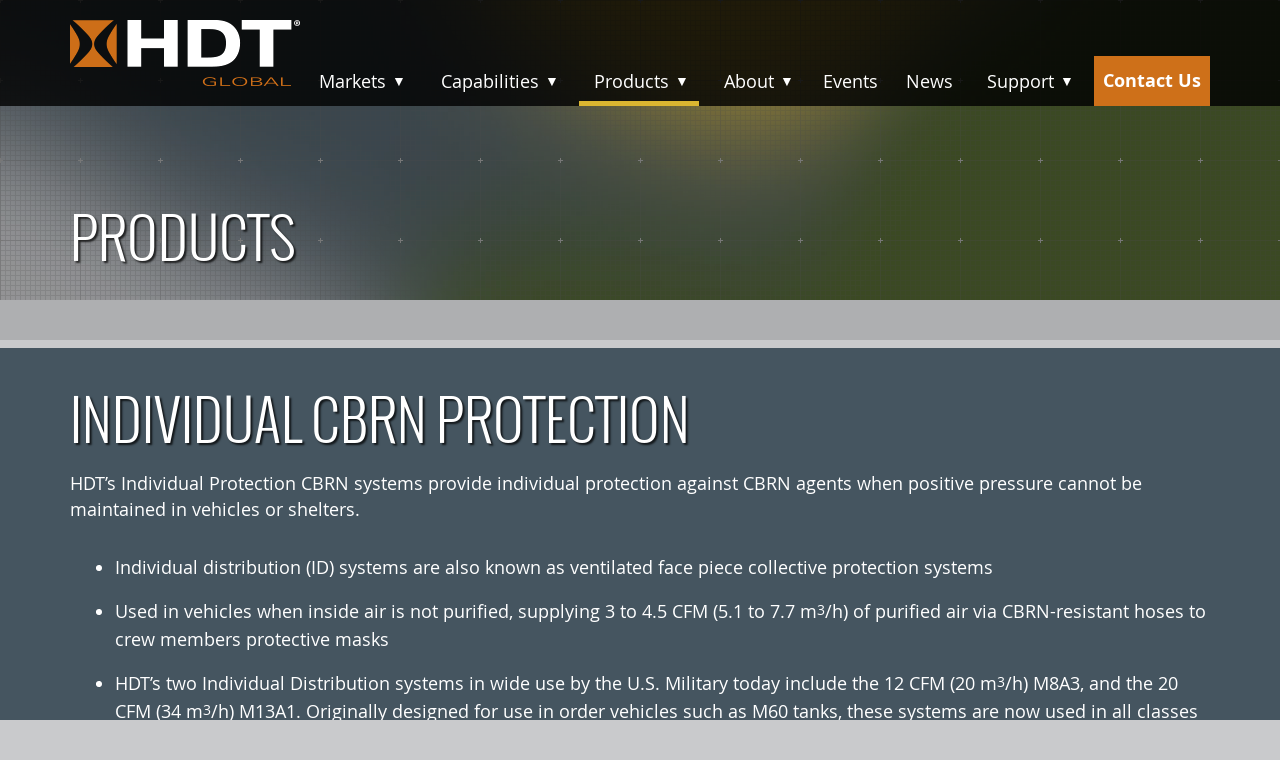

--- FILE ---
content_type: text/html; charset=UTF-8
request_url: https://www.hdtglobal.com/series/individual-cbrn-protection/
body_size: 11549
content:
<!DOCTYPE html>
<html lang="en">
<head>
	<meta charset="utf-8">
	<meta http-equiv="X-UA-Compatible" content="IE=edge,chrome=1">
	<meta name="viewport" content="width=device-width, initial-scale=1, maximum-scale=1, user-scalable=no" />
	
	<title>Individual CBRN Protection | HDT Global</title>
	<meta name="description" content="" />
	<meta name="apple-mobile-web-app-title" content="HDT Global" />
	
	<link rel="pingback" href="https://www.hdtglobal.com/xmlrpc.php" />
	<link rel="stylesheet" href="https://www.hdtglobal.com/wp-content/themes/canopy/css/base.min.css" type="text/css" media="all" />
	<link rel="shortcut icon" href="/favicon.ico" type="image/x-icon" />
	<link rel="apple-touch-icon-precomposed" href="/apple-touch-icon-precomposed.png">
	
		<link rel='archives' title='October 2025' href='https://www.hdtglobal.com/2025/10/' />
	<link rel='archives' title='June 2025' href='https://www.hdtglobal.com/2025/06/' />
	<link rel='archives' title='April 2025' href='https://www.hdtglobal.com/2025/04/' />
	<link rel='archives' title='March 2025' href='https://www.hdtglobal.com/2025/03/' />
	<link rel='archives' title='February 2025' href='https://www.hdtglobal.com/2025/02/' />
	<link rel='archives' title='November 2024' href='https://www.hdtglobal.com/2024/11/' />
	<link rel='archives' title='October 2024' href='https://www.hdtglobal.com/2024/10/' />
	<link rel='archives' title='September 2024' href='https://www.hdtglobal.com/2024/09/' />
	<link rel='archives' title='April 2024' href='https://www.hdtglobal.com/2024/04/' />
	<link rel='archives' title='October 2023' href='https://www.hdtglobal.com/2023/10/' />
	<link rel='archives' title='September 2023' href='https://www.hdtglobal.com/2023/09/' />
	<link rel='archives' title='March 2023' href='https://www.hdtglobal.com/2023/03/' />
	<link rel='archives' title='February 2023' href='https://www.hdtglobal.com/2023/02/' />
	<link rel='archives' title='November 2022' href='https://www.hdtglobal.com/2022/11/' />
	<link rel='archives' title='October 2022' href='https://www.hdtglobal.com/2022/10/' />
	<link rel='archives' title='September 2022' href='https://www.hdtglobal.com/2022/09/' />
	<link rel='archives' title='August 2022' href='https://www.hdtglobal.com/2022/08/' />
	<link rel='archives' title='May 2022' href='https://www.hdtglobal.com/2022/05/' />
	<link rel='archives' title='April 2022' href='https://www.hdtglobal.com/2022/04/' />
	<link rel='archives' title='March 2022' href='https://www.hdtglobal.com/2022/03/' />
	<link rel='archives' title='February 2022' href='https://www.hdtglobal.com/2022/02/' />
	<link rel='archives' title='January 2022' href='https://www.hdtglobal.com/2022/01/' />
	<link rel='archives' title='December 2021' href='https://www.hdtglobal.com/2021/12/' />
	<link rel='archives' title='November 2021' href='https://www.hdtglobal.com/2021/11/' />
	<link rel='archives' title='May 2021' href='https://www.hdtglobal.com/2021/05/' />
	<link rel='archives' title='March 2021' href='https://www.hdtglobal.com/2021/03/' />
	<link rel='archives' title='September 2020' href='https://www.hdtglobal.com/2020/09/' />
	<link rel='archives' title='August 2020' href='https://www.hdtglobal.com/2020/08/' />
	<link rel='archives' title='July 2020' href='https://www.hdtglobal.com/2020/07/' />
	<link rel='archives' title='March 2020' href='https://www.hdtglobal.com/2020/03/' />
	<link rel='archives' title='October 2019' href='https://www.hdtglobal.com/2019/10/' />
	<link rel='archives' title='September 2019' href='https://www.hdtglobal.com/2019/09/' />
	<link rel='archives' title='August 2019' href='https://www.hdtglobal.com/2019/08/' />
	<link rel='archives' title='July 2019' href='https://www.hdtglobal.com/2019/07/' />
	<link rel='archives' title='June 2019' href='https://www.hdtglobal.com/2019/06/' />
	<link rel='archives' title='February 2019' href='https://www.hdtglobal.com/2019/02/' />
	<link rel='archives' title='October 2018' href='https://www.hdtglobal.com/2018/10/' />
	<link rel='archives' title='July 2018' href='https://www.hdtglobal.com/2018/07/' />
	<link rel='archives' title='April 2018' href='https://www.hdtglobal.com/2018/04/' />
	<link rel='archives' title='January 2018' href='https://www.hdtglobal.com/2018/01/' />
	<link rel='archives' title='November 2017' href='https://www.hdtglobal.com/2017/11/' />
	<link rel='archives' title='October 2017' href='https://www.hdtglobal.com/2017/10/' />
	<link rel='archives' title='September 2017' href='https://www.hdtglobal.com/2017/09/' />
	<link rel='archives' title='December 2016' href='https://www.hdtglobal.com/2016/12/' />
	<link rel='archives' title='October 2016' href='https://www.hdtglobal.com/2016/10/' />
	<link rel='archives' title='September 2016' href='https://www.hdtglobal.com/2016/09/' />
	<link rel='archives' title='July 2016' href='https://www.hdtglobal.com/2016/07/' />
	<link rel='archives' title='April 2016' href='https://www.hdtglobal.com/2016/04/' />
	<link rel='archives' title='March 2016' href='https://www.hdtglobal.com/2016/03/' />
	<link rel='archives' title='February 2016' href='https://www.hdtglobal.com/2016/02/' />
	<link rel='archives' title='January 2016' href='https://www.hdtglobal.com/2016/01/' />
	<link rel='archives' title='December 2015' href='https://www.hdtglobal.com/2015/12/' />
	<link rel='archives' title='November 2015' href='https://www.hdtglobal.com/2015/11/' />
	<link rel='archives' title='October 2015' href='https://www.hdtglobal.com/2015/10/' />
	<link rel='archives' title='September 2015' href='https://www.hdtglobal.com/2015/09/' />
	<link rel='archives' title='August 2015' href='https://www.hdtglobal.com/2015/08/' />
	<link rel='archives' title='June 2015' href='https://www.hdtglobal.com/2015/06/' />
	<link rel='archives' title='May 2015' href='https://www.hdtglobal.com/2015/05/' />
	<link rel='archives' title='April 2015' href='https://www.hdtglobal.com/2015/04/' />
	<link rel='archives' title='February 2015' href='https://www.hdtglobal.com/2015/02/' />
	<link rel='archives' title='September 2014' href='https://www.hdtglobal.com/2014/09/' />
	<link rel='archives' title='August 2014' href='https://www.hdtglobal.com/2014/08/' />
	<link rel='archives' title='June 2014' href='https://www.hdtglobal.com/2014/06/' />
	<link rel='archives' title='March 2014' href='https://www.hdtglobal.com/2014/03/' />
	<link rel='archives' title='February 2014' href='https://www.hdtglobal.com/2014/02/' />
	<link rel='archives' title='December 2013' href='https://www.hdtglobal.com/2013/12/' />
	<link rel='archives' title='August 2013' href='https://www.hdtglobal.com/2013/08/' />
	<link rel='archives' title='July 2013' href='https://www.hdtglobal.com/2013/07/' />
	<link rel='archives' title='June 2013' href='https://www.hdtglobal.com/2013/06/' />
	<link rel='archives' title='May 2013' href='https://www.hdtglobal.com/2013/05/' />
	<link rel='archives' title='January 2013' href='https://www.hdtglobal.com/2013/01/' />
	<link rel='archives' title='December 2012' href='https://www.hdtglobal.com/2012/12/' />
	<link rel='archives' title='September 2012' href='https://www.hdtglobal.com/2012/09/' />
	<link rel='archives' title='August 2012' href='https://www.hdtglobal.com/2012/08/' />
	<link rel='archives' title='May 2012' href='https://www.hdtglobal.com/2012/05/' />
	<link rel='archives' title='March 2012' href='https://www.hdtglobal.com/2012/03/' />
	<link rel='archives' title='January 2012' href='https://www.hdtglobal.com/2012/01/' />
	<link rel='archives' title='December 2011' href='https://www.hdtglobal.com/2011/12/' />
	<link rel='archives' title='November 2011' href='https://www.hdtglobal.com/2011/11/' />
	<link rel='archives' title='October 2011' href='https://www.hdtglobal.com/2011/10/' />
	<link rel='archives' title='September 2011' href='https://www.hdtglobal.com/2011/09/' />
	<link rel='archives' title='August 2011' href='https://www.hdtglobal.com/2011/08/' />
	<link rel='archives' title='June 2011' href='https://www.hdtglobal.com/2011/06/' />
	<link rel='archives' title='March 2011' href='https://www.hdtglobal.com/2011/03/' />
	<link rel='archives' title='February 2011' href='https://www.hdtglobal.com/2011/02/' />
	
	<meta name='robots' content='max-image-preview:large' />

<!-- This site is optimized with the Yoast SEO Premium plugin v12.1 - https://yoast.com/wordpress/plugins/seo/ -->
<link rel="canonical" href="https://www.hdtglobal.com/series/individual-cbrn-protection/" />
<meta property="og:locale" content="en_US" />
<meta property="og:type" content="object" />
<meta property="og:title" content="Individual CBRN Protection Archives - HDT Global" />
<meta property="og:description" content="HDT&rsquo;s Individual Protection CBRN systems provide individual protection against CBRN agents when positive pressure cannot be maintained in vehicles or shelters. Individual distribution (ID) systems are also known as ventilated face piece collective protection systems Used in vehicles when inside air is not purified, supplying 3 to 4.5 CFM (5.1 to 7.7 m3/h) of purified air via CBRN-resistant hoses to crew members protective masks HDT&rsquo;s two Individual Distribution systems in wide use by the U.S. Military today include the 12 CFM (20 m3/h) M8A3, and the 20 CFM (34 m3/h) M13A1. Originally designed for use in order vehicles such as M60 tanks, these systems are now used in all classes of combat and tactical vehicles." />
<meta property="og:url" content="https://www.hdtglobal.com/series/individual-cbrn-protection/" />
<meta property="og:site_name" content="HDT Global" />
<meta name="twitter:card" content="summary_large_image" />
<meta name="twitter:description" content="HDT&rsquo;s Individual Protection CBRN systems provide individual protection against CBRN agents when positive pressure cannot be maintained in vehicles or shelters. Individual distribution (ID) systems are also known as ventilated face piece collective protection systems Used in vehicles when inside air is not purified, supplying 3 to 4.5 CFM (5.1 to 7.7 m3/h) of purified air via CBRN-resistant hoses to crew members protective masks HDT&rsquo;s two Individual Distribution systems in wide use by the U.S. Military today include the 12 CFM (20 m3/h) M8A3, and the 20 CFM (34 m3/h) M13A1. Originally designed for use in order vehicles such as M60 tanks, these systems are now used in all classes of combat and tactical vehicles." />
<meta name="twitter:title" content="Individual CBRN Protection Archives - HDT Global" />
<meta name="twitter:site" content="@hdtglobal" />
<script type='application/ld+json' class='yoast-schema-graph yoast-schema-graph--main'>{"@context":"https://schema.org","@graph":[{"@type":"Organization","@id":"https://www.hdtglobal.com/#organization","name":"HDT Global","url":"https://www.hdtglobal.com/","sameAs":["https://www.facebook.com/hdtglobal","http://hdtglobal","http://hdt-global","https://www.youtube.com/user/hdtglobal","https://twitter.com/hdtglobal"],"logo":{"@type":"ImageObject","@id":"https://www.hdtglobal.com/#logo","url":"https://www.hdtglobal.com/wp-content/uploads/2019/02/HDTSmall.png","width":24,"height":24,"caption":"HDT Global"},"image":{"@id":"https://www.hdtglobal.com/#logo"}},{"@type":"WebSite","@id":"https://www.hdtglobal.com/#website","url":"https://www.hdtglobal.com/","name":"HDT Global","publisher":{"@id":"https://www.hdtglobal.com/#organization"},"potentialAction":{"@type":"SearchAction","target":"https://www.hdtglobal.com/?s={search_term_string}","query-input":"required name=search_term_string"}},{"@type":"CollectionPage","@id":"https://www.hdtglobal.com/series/individual-cbrn-protection/#webpage","url":"https://www.hdtglobal.com/series/individual-cbrn-protection/","inLanguage":"en-US","name":"Individual CBRN Protection Archives - HDT Global","isPartOf":{"@id":"https://www.hdtglobal.com/#website"}}]}</script>
<!-- / Yoast SEO Premium plugin. -->

<link rel="alternate" type="application/rss+xml" title="HDT Global &raquo; Feed" href="https://www.hdtglobal.com/feed/" />
<link rel="alternate" type="application/rss+xml" title="HDT Global &raquo; Comments Feed" href="https://www.hdtglobal.com/comments/feed/" />
<link rel="alternate" type="application/rss+xml" title="HDT Global &raquo; Individual CBRN Protection Product Categories Feed" href="https://www.hdtglobal.com/series/individual-cbrn-protection/feed/" />
<style id='wp-block-library-inline-css' type='text/css'>
:root{--wp-block-synced-color:#7a00df;--wp-block-synced-color--rgb:122,0,223;--wp-bound-block-color:var(--wp-block-synced-color);--wp-editor-canvas-background:#ddd;--wp-admin-theme-color:#007cba;--wp-admin-theme-color--rgb:0,124,186;--wp-admin-theme-color-darker-10:#006ba1;--wp-admin-theme-color-darker-10--rgb:0,107,160.5;--wp-admin-theme-color-darker-20:#005a87;--wp-admin-theme-color-darker-20--rgb:0,90,135;--wp-admin-border-width-focus:2px}@media (min-resolution:192dpi){:root{--wp-admin-border-width-focus:1.5px}}.wp-element-button{cursor:pointer}:root .has-very-light-gray-background-color{background-color:#eee}:root .has-very-dark-gray-background-color{background-color:#313131}:root .has-very-light-gray-color{color:#eee}:root .has-very-dark-gray-color{color:#313131}:root .has-vivid-green-cyan-to-vivid-cyan-blue-gradient-background{background:linear-gradient(135deg,#00d084,#0693e3)}:root .has-purple-crush-gradient-background{background:linear-gradient(135deg,#34e2e4,#4721fb 50%,#ab1dfe)}:root .has-hazy-dawn-gradient-background{background:linear-gradient(135deg,#faaca8,#dad0ec)}:root .has-subdued-olive-gradient-background{background:linear-gradient(135deg,#fafae1,#67a671)}:root .has-atomic-cream-gradient-background{background:linear-gradient(135deg,#fdd79a,#004a59)}:root .has-nightshade-gradient-background{background:linear-gradient(135deg,#330968,#31cdcf)}:root .has-midnight-gradient-background{background:linear-gradient(135deg,#020381,#2874fc)}:root{--wp--preset--font-size--normal:16px;--wp--preset--font-size--huge:42px}.has-regular-font-size{font-size:1em}.has-larger-font-size{font-size:2.625em}.has-normal-font-size{font-size:var(--wp--preset--font-size--normal)}.has-huge-font-size{font-size:var(--wp--preset--font-size--huge)}.has-text-align-center{text-align:center}.has-text-align-left{text-align:left}.has-text-align-right{text-align:right}.has-fit-text{white-space:nowrap!important}#end-resizable-editor-section{display:none}.aligncenter{clear:both}.items-justified-left{justify-content:flex-start}.items-justified-center{justify-content:center}.items-justified-right{justify-content:flex-end}.items-justified-space-between{justify-content:space-between}.screen-reader-text{border:0;clip-path:inset(50%);height:1px;margin:-1px;overflow:hidden;padding:0;position:absolute;width:1px;word-wrap:normal!important}.screen-reader-text:focus{background-color:#ddd;clip-path:none;color:#444;display:block;font-size:1em;height:auto;left:5px;line-height:normal;padding:15px 23px 14px;text-decoration:none;top:5px;width:auto;z-index:100000}html :where(.has-border-color){border-style:solid}html :where([style*=border-top-color]){border-top-style:solid}html :where([style*=border-right-color]){border-right-style:solid}html :where([style*=border-bottom-color]){border-bottom-style:solid}html :where([style*=border-left-color]){border-left-style:solid}html :where([style*=border-width]){border-style:solid}html :where([style*=border-top-width]){border-top-style:solid}html :where([style*=border-right-width]){border-right-style:solid}html :where([style*=border-bottom-width]){border-bottom-style:solid}html :where([style*=border-left-width]){border-left-style:solid}html :where(img[class*=wp-image-]){height:auto;max-width:100%}:where(figure){margin:0 0 1em}html :where(.is-position-sticky){--wp-admin--admin-bar--position-offset:var(--wp-admin--admin-bar--height,0px)}@media screen and (max-width:600px){html :where(.is-position-sticky){--wp-admin--admin-bar--position-offset:0px}}

/*# sourceURL=wp-block-library-inline-css */
</style><style id='global-styles-inline-css' type='text/css'>
:root{--wp--preset--aspect-ratio--square: 1;--wp--preset--aspect-ratio--4-3: 4/3;--wp--preset--aspect-ratio--3-4: 3/4;--wp--preset--aspect-ratio--3-2: 3/2;--wp--preset--aspect-ratio--2-3: 2/3;--wp--preset--aspect-ratio--16-9: 16/9;--wp--preset--aspect-ratio--9-16: 9/16;--wp--preset--color--black: #000000;--wp--preset--color--cyan-bluish-gray: #abb8c3;--wp--preset--color--white: #ffffff;--wp--preset--color--pale-pink: #f78da7;--wp--preset--color--vivid-red: #cf2e2e;--wp--preset--color--luminous-vivid-orange: #ff6900;--wp--preset--color--luminous-vivid-amber: #fcb900;--wp--preset--color--light-green-cyan: #7bdcb5;--wp--preset--color--vivid-green-cyan: #00d084;--wp--preset--color--pale-cyan-blue: #8ed1fc;--wp--preset--color--vivid-cyan-blue: #0693e3;--wp--preset--color--vivid-purple: #9b51e0;--wp--preset--gradient--vivid-cyan-blue-to-vivid-purple: linear-gradient(135deg,rgb(6,147,227) 0%,rgb(155,81,224) 100%);--wp--preset--gradient--light-green-cyan-to-vivid-green-cyan: linear-gradient(135deg,rgb(122,220,180) 0%,rgb(0,208,130) 100%);--wp--preset--gradient--luminous-vivid-amber-to-luminous-vivid-orange: linear-gradient(135deg,rgb(252,185,0) 0%,rgb(255,105,0) 100%);--wp--preset--gradient--luminous-vivid-orange-to-vivid-red: linear-gradient(135deg,rgb(255,105,0) 0%,rgb(207,46,46) 100%);--wp--preset--gradient--very-light-gray-to-cyan-bluish-gray: linear-gradient(135deg,rgb(238,238,238) 0%,rgb(169,184,195) 100%);--wp--preset--gradient--cool-to-warm-spectrum: linear-gradient(135deg,rgb(74,234,220) 0%,rgb(151,120,209) 20%,rgb(207,42,186) 40%,rgb(238,44,130) 60%,rgb(251,105,98) 80%,rgb(254,248,76) 100%);--wp--preset--gradient--blush-light-purple: linear-gradient(135deg,rgb(255,206,236) 0%,rgb(152,150,240) 100%);--wp--preset--gradient--blush-bordeaux: linear-gradient(135deg,rgb(254,205,165) 0%,rgb(254,45,45) 50%,rgb(107,0,62) 100%);--wp--preset--gradient--luminous-dusk: linear-gradient(135deg,rgb(255,203,112) 0%,rgb(199,81,192) 50%,rgb(65,88,208) 100%);--wp--preset--gradient--pale-ocean: linear-gradient(135deg,rgb(255,245,203) 0%,rgb(182,227,212) 50%,rgb(51,167,181) 100%);--wp--preset--gradient--electric-grass: linear-gradient(135deg,rgb(202,248,128) 0%,rgb(113,206,126) 100%);--wp--preset--gradient--midnight: linear-gradient(135deg,rgb(2,3,129) 0%,rgb(40,116,252) 100%);--wp--preset--font-size--small: 13px;--wp--preset--font-size--medium: 20px;--wp--preset--font-size--large: 36px;--wp--preset--font-size--x-large: 42px;--wp--preset--spacing--20: 0.44rem;--wp--preset--spacing--30: 0.67rem;--wp--preset--spacing--40: 1rem;--wp--preset--spacing--50: 1.5rem;--wp--preset--spacing--60: 2.25rem;--wp--preset--spacing--70: 3.38rem;--wp--preset--spacing--80: 5.06rem;--wp--preset--shadow--natural: 6px 6px 9px rgba(0, 0, 0, 0.2);--wp--preset--shadow--deep: 12px 12px 50px rgba(0, 0, 0, 0.4);--wp--preset--shadow--sharp: 6px 6px 0px rgba(0, 0, 0, 0.2);--wp--preset--shadow--outlined: 6px 6px 0px -3px rgb(255, 255, 255), 6px 6px rgb(0, 0, 0);--wp--preset--shadow--crisp: 6px 6px 0px rgb(0, 0, 0);}:where(.is-layout-flex){gap: 0.5em;}:where(.is-layout-grid){gap: 0.5em;}body .is-layout-flex{display: flex;}.is-layout-flex{flex-wrap: wrap;align-items: center;}.is-layout-flex > :is(*, div){margin: 0;}body .is-layout-grid{display: grid;}.is-layout-grid > :is(*, div){margin: 0;}:where(.wp-block-columns.is-layout-flex){gap: 2em;}:where(.wp-block-columns.is-layout-grid){gap: 2em;}:where(.wp-block-post-template.is-layout-flex){gap: 1.25em;}:where(.wp-block-post-template.is-layout-grid){gap: 1.25em;}.has-black-color{color: var(--wp--preset--color--black) !important;}.has-cyan-bluish-gray-color{color: var(--wp--preset--color--cyan-bluish-gray) !important;}.has-white-color{color: var(--wp--preset--color--white) !important;}.has-pale-pink-color{color: var(--wp--preset--color--pale-pink) !important;}.has-vivid-red-color{color: var(--wp--preset--color--vivid-red) !important;}.has-luminous-vivid-orange-color{color: var(--wp--preset--color--luminous-vivid-orange) !important;}.has-luminous-vivid-amber-color{color: var(--wp--preset--color--luminous-vivid-amber) !important;}.has-light-green-cyan-color{color: var(--wp--preset--color--light-green-cyan) !important;}.has-vivid-green-cyan-color{color: var(--wp--preset--color--vivid-green-cyan) !important;}.has-pale-cyan-blue-color{color: var(--wp--preset--color--pale-cyan-blue) !important;}.has-vivid-cyan-blue-color{color: var(--wp--preset--color--vivid-cyan-blue) !important;}.has-vivid-purple-color{color: var(--wp--preset--color--vivid-purple) !important;}.has-black-background-color{background-color: var(--wp--preset--color--black) !important;}.has-cyan-bluish-gray-background-color{background-color: var(--wp--preset--color--cyan-bluish-gray) !important;}.has-white-background-color{background-color: var(--wp--preset--color--white) !important;}.has-pale-pink-background-color{background-color: var(--wp--preset--color--pale-pink) !important;}.has-vivid-red-background-color{background-color: var(--wp--preset--color--vivid-red) !important;}.has-luminous-vivid-orange-background-color{background-color: var(--wp--preset--color--luminous-vivid-orange) !important;}.has-luminous-vivid-amber-background-color{background-color: var(--wp--preset--color--luminous-vivid-amber) !important;}.has-light-green-cyan-background-color{background-color: var(--wp--preset--color--light-green-cyan) !important;}.has-vivid-green-cyan-background-color{background-color: var(--wp--preset--color--vivid-green-cyan) !important;}.has-pale-cyan-blue-background-color{background-color: var(--wp--preset--color--pale-cyan-blue) !important;}.has-vivid-cyan-blue-background-color{background-color: var(--wp--preset--color--vivid-cyan-blue) !important;}.has-vivid-purple-background-color{background-color: var(--wp--preset--color--vivid-purple) !important;}.has-black-border-color{border-color: var(--wp--preset--color--black) !important;}.has-cyan-bluish-gray-border-color{border-color: var(--wp--preset--color--cyan-bluish-gray) !important;}.has-white-border-color{border-color: var(--wp--preset--color--white) !important;}.has-pale-pink-border-color{border-color: var(--wp--preset--color--pale-pink) !important;}.has-vivid-red-border-color{border-color: var(--wp--preset--color--vivid-red) !important;}.has-luminous-vivid-orange-border-color{border-color: var(--wp--preset--color--luminous-vivid-orange) !important;}.has-luminous-vivid-amber-border-color{border-color: var(--wp--preset--color--luminous-vivid-amber) !important;}.has-light-green-cyan-border-color{border-color: var(--wp--preset--color--light-green-cyan) !important;}.has-vivid-green-cyan-border-color{border-color: var(--wp--preset--color--vivid-green-cyan) !important;}.has-pale-cyan-blue-border-color{border-color: var(--wp--preset--color--pale-cyan-blue) !important;}.has-vivid-cyan-blue-border-color{border-color: var(--wp--preset--color--vivid-cyan-blue) !important;}.has-vivid-purple-border-color{border-color: var(--wp--preset--color--vivid-purple) !important;}.has-vivid-cyan-blue-to-vivid-purple-gradient-background{background: var(--wp--preset--gradient--vivid-cyan-blue-to-vivid-purple) !important;}.has-light-green-cyan-to-vivid-green-cyan-gradient-background{background: var(--wp--preset--gradient--light-green-cyan-to-vivid-green-cyan) !important;}.has-luminous-vivid-amber-to-luminous-vivid-orange-gradient-background{background: var(--wp--preset--gradient--luminous-vivid-amber-to-luminous-vivid-orange) !important;}.has-luminous-vivid-orange-to-vivid-red-gradient-background{background: var(--wp--preset--gradient--luminous-vivid-orange-to-vivid-red) !important;}.has-very-light-gray-to-cyan-bluish-gray-gradient-background{background: var(--wp--preset--gradient--very-light-gray-to-cyan-bluish-gray) !important;}.has-cool-to-warm-spectrum-gradient-background{background: var(--wp--preset--gradient--cool-to-warm-spectrum) !important;}.has-blush-light-purple-gradient-background{background: var(--wp--preset--gradient--blush-light-purple) !important;}.has-blush-bordeaux-gradient-background{background: var(--wp--preset--gradient--blush-bordeaux) !important;}.has-luminous-dusk-gradient-background{background: var(--wp--preset--gradient--luminous-dusk) !important;}.has-pale-ocean-gradient-background{background: var(--wp--preset--gradient--pale-ocean) !important;}.has-electric-grass-gradient-background{background: var(--wp--preset--gradient--electric-grass) !important;}.has-midnight-gradient-background{background: var(--wp--preset--gradient--midnight) !important;}.has-small-font-size{font-size: var(--wp--preset--font-size--small) !important;}.has-medium-font-size{font-size: var(--wp--preset--font-size--medium) !important;}.has-large-font-size{font-size: var(--wp--preset--font-size--large) !important;}.has-x-large-font-size{font-size: var(--wp--preset--font-size--x-large) !important;}
/*# sourceURL=global-styles-inline-css */
</style>

<style id='classic-theme-styles-inline-css' type='text/css'>
/*! This file is auto-generated */
.wp-block-button__link{color:#fff;background-color:#32373c;border-radius:9999px;box-shadow:none;text-decoration:none;padding:calc(.667em + 2px) calc(1.333em + 2px);font-size:1.125em}.wp-block-file__button{background:#32373c;color:#fff;text-decoration:none}
/*# sourceURL=/wp-includes/css/classic-themes.min.css */
</style>
<link rel='stylesheet' id='categories-images-styles-css' href='https://www.hdtglobal.com/wp-content/plugins/categories-images/assets/css/zci-styles.css?ver=3.3.1' type='text/css' media='all' />
<link rel='stylesheet' id='cleaner-gallery-css' href='https://www.hdtglobal.com/wp-content/plugins/cleaner-gallery/css/gallery.min.css?ver=20130526' type='text/css' media='all' />
<script type="text/javascript" src="https://www.hdtglobal.com/wp-content/themes/canopy/script/jquery-1.11.1.min.js" id="jquery-js"></script>
<script type="text/javascript" src="https://www.hdtglobal.com/wp-content/plugins/google-analyticator/external-tracking.min.js" id="ga-external-tracking-js"></script>
<link rel="https://api.w.org/" href="https://www.hdtglobal.com/wp-json/" /><link rel="icon" href="https://www.hdtglobal.com/wp-content/uploads/2021/03/cropped-boomerang_bug-32x32.png" sizes="32x32" />
<link rel="icon" href="https://www.hdtglobal.com/wp-content/uploads/2021/03/cropped-boomerang_bug-192x192.png" sizes="192x192" />
<link rel="apple-touch-icon" href="https://www.hdtglobal.com/wp-content/uploads/2021/03/cropped-boomerang_bug-180x180.png" />
<meta name="msapplication-TileImage" content="https://www.hdtglobal.com/wp-content/uploads/2021/03/cropped-boomerang_bug-270x270.png" />
<!-- Google Analytics Tracking by Google Analyticator 6.5.7 -->
<script type="text/javascript">
    var analyticsFileTypes = [];
    var analyticsSnippet = 'disabled';
    var analyticsEventTracking = 'enabled';
</script>
<script type="text/javascript">
	(function(i,s,o,g,r,a,m){i['GoogleAnalyticsObject']=r;i[r]=i[r]||function(){
	(i[r].q=i[r].q||[]).push(arguments)},i[r].l=1*new Date();a=s.createElement(o),
	m=s.getElementsByTagName(o)[0];a.async=1;a.src=g;m.parentNode.insertBefore(a,m)
	})(window,document,'script','//www.google-analytics.com/analytics.js','ga');
	ga('create', 'UA-10127563-1', 'auto');
 
	ga('send', 'pageview');
</script>
	<link rel="stylesheet" href="https://www.hdtglobal.com/wp-content/themes/canopy/style.css?v=10-30-2015" type="text/css" media="all" />
	
	<script type="text/javascript" src="https://www.hdtglobal.com/wp-content/themes/canopy/script/base.js"></script>
	<script type="text/javascript" src="https://www.hdtglobal.com/wp-content/themes/canopy/script/script.js"></script>
	<!--[if lt IE 9]>
		<script src="https://www.hdtglobal.com/wp-content/themes/canopy/script/html5shiv.js"></script>
	<![endif]-->

<meta name="google-site-verification" content="yGHI_w6E06JzuRAuDb6Mj5lgRLvl2BCjwp8Ezx4Ctbs" />
	
</head>
<body>

<header class="main" role="banner">
	<div class="container clearfix">
		<h1><a href="https://www.hdtglobal.com">HDT Global</a></h1>

		<label for="toggle" class="toggle"></label>
		<input type="checkbox" id="toggle" />
		<ul id="menu" class="menu" role="navigation" ><li id="menu-item-3486" class="menu-item menu-item-type-post_type menu-item-object-page menu-item-has-children menu-item-3486"><a href="https://www.hdtglobal.com/market-sectors/">Markets</a>
<ul class="sub-menu">
	<li id="menu-item-3502" class="menu-item menu-item-type-post_type menu-item-object-page menu-item-has-children menu-item-3502"><a href="https://www.hdtglobal.com/market-sectors/military-solutions/">Military &amp; Government Solutions</a>
	<ul class="sub-menu">
		<li id="menu-item-3678" class="menu-item menu-item-type-post_type menu-item-object-page menu-item-3678"><a href="https://www.hdtglobal.com/market-sectors/military-solutions/integrated-basecamp-solutions/">Integrated Basecamp Solutions</a></li>
		<li id="menu-item-3679" class="menu-item menu-item-type-post_type menu-item-object-page menu-item-3679"><a href="https://www.hdtglobal.com/market-sectors/military-solutions/integrated-expeditionary-collective-protection/">Integrated Expeditionary Collective Protection</a></li>
		<li id="menu-item-3680" class="menu-item menu-item-type-post_type menu-item-object-page menu-item-3680"><a href="https://www.hdtglobal.com/market-sectors/military-solutions/integrated-field-hospitals/">Integrated Field Hospitals</a></li>
	</ul>
</li>
	<li id="menu-item-3501" class="menu-item menu-item-type-post_type menu-item-object-page menu-item-has-children menu-item-3501"><a href="https://www.hdtglobal.com/market-sectors/industrialcommercial-solutions/">Industrial &amp; Commercial Solutions</a>
	<ul class="sub-menu">
		<li id="menu-item-3683" class="menu-item menu-item-type-post_type menu-item-object-page menu-item-3683"><a href="https://www.hdtglobal.com/market-sectors/industrialcommercial-solutions/industrial-environmental-control/">Industrial Environmental Control</a></li>
	</ul>
</li>
	<li id="menu-item-6385" class="menu-item menu-item-type-post_type menu-item-object-page menu-item-6385"><a href="https://www.hdtglobal.com/market-sectors/casualty-and-disease-response/">Casualty and Disease Response Solutions</a></li>
</ul>
</li>
<li id="menu-item-3671" class="menu-item menu-item-type-post_type menu-item-object-page menu-item-has-children menu-item-3671"><a href="https://www.hdtglobal.com/capabilities/">Capabilities</a>
<ul class="sub-menu">
	<li id="menu-item-3672" class="menu-item menu-item-type-post_type menu-item-object-page menu-item-3672"><a href="https://www.hdtglobal.com/capabilities/environmental-control-protection/">Environmental Control &amp; Protection</a></li>
	<li id="menu-item-3673" class="menu-item menu-item-type-post_type menu-item-object-page menu-item-3673"><a href="https://www.hdtglobal.com/capabilities/intelligent-conditioned-power/">Intelligent &amp; Conditioned Power</a></li>
	<li id="menu-item-3674" class="menu-item menu-item-type-post_type menu-item-object-page menu-item-3674"><a href="https://www.hdtglobal.com/capabilities/advanced-materials-engineering/">Advanced Materials Engineering</a></li>
	<li id="menu-item-3675" class="menu-item menu-item-type-post_type menu-item-object-page menu-item-3675"><a href="https://www.hdtglobal.com/capabilities/mechatronic-expertise/">Mechatronic Expertise</a></li>
	<li id="menu-item-3676" class="menu-item menu-item-type-post_type menu-item-object-page menu-item-3676"><a href="https://www.hdtglobal.com/capabilities/engineering-technical-services/">Engineering &amp; Technical Services</a></li>
	<li id="menu-item-3677" class="menu-item menu-item-type-post_type menu-item-object-page menu-item-3677"><a href="https://www.hdtglobal.com/capabilities/manufacturing-services/">Manufacturing Services</a></li>
</ul>
</li>
<li id="menu-item-73" class="menu-item menu-item-type-custom menu-item-object-custom current-menu-ancestor menu-item-has-children menu-item-73"><a href="https://www.hdtglobal.com/product/">Products</a>
<ul class="sub-menu">
	<li id="menu-item-3967" class="menu-item menu-item-type-taxonomy menu-item-object-series menu-item-has-children menu-item-3967"><a href="https://www.hdtglobal.com/series/shelter-systems/">Shelter Systems</a>
	<ul class="sub-menu">
		<li id="menu-item-6041" class="menu-item menu-item-type-custom menu-item-object-custom menu-item-6041"><a href="https://www.hdtglobal.com/series/airbeam-shelters/">AirBeam® Shelters</a></li>
		<li id="menu-item-6042" class="menu-item menu-item-type-custom menu-item-object-custom menu-item-6042"><a href="https://www.hdtglobal.com/product/arctix-shelter/">ArctiX® Shelter</a></li>
		<li id="menu-item-6040" class="menu-item menu-item-type-custom menu-item-object-custom menu-item-6040"><a href="https://www.hdtglobal.com/series/base-x-shelters/">Base-X® Shelters</a></li>
		<li id="menu-item-6851" class="menu-item menu-item-type-custom menu-item-object-custom menu-item-6851"><a href="https://www.hdtglobal.com/series/drash_shelters/">DRASH® Shelters</a></li>
		<li id="menu-item-9697" class="menu-item menu-item-type-custom menu-item-object-custom menu-item-9697"><a href="https://www.hdtglobal.com/product/hdt-emi-shelter-systems/">EMI Shelter Systems</a></li>
		<li id="menu-item-10907" class="menu-item menu-item-type-custom menu-item-object-custom menu-item-10907"><a href="https://www.hdtglobal.com/product/quick-halt-tac-shelter/">Quick Halt / TAC Shelter</a></li>
		<li id="menu-item-7713" class="menu-item menu-item-type-custom menu-item-object-custom menu-item-7713"><a href="https://www.hdtglobal.com/series/rigid-wall-shelters/">Rigid Wall Shelters</a></li>
		<li id="menu-item-6047" class="menu-item menu-item-type-custom menu-item-object-custom menu-item-6047"><a href="https://www.hdtglobal.com/series/shelter-accessories/">Shelter Accessories</a></li>
		<li id="menu-item-10922" class="menu-item menu-item-type-custom menu-item-object-custom menu-item-10922"><a href="https://www.hdtglobal.com/product/hdt-insulated-liner/">Shelter Liners</a></li>
		<li id="menu-item-6046" class="menu-item menu-item-type-custom menu-item-object-custom menu-item-6046"><a href="https://www.hdtglobal.com/series/applications/">Applications</a></li>
		<li id="menu-item-7287" class="menu-item menu-item-type-custom menu-item-object-custom menu-item-7287"><a href="https://www.hdtglobal.com/series/programs/">Programs</a></li>
	</ul>
</li>
	<li id="menu-item-6045" class="menu-item menu-item-type-custom menu-item-object-custom menu-item-6045"><a href="https://www.hdtglobal.com/series/c2-systems/">Command &#038; Control Systems</a></li>
	<li id="menu-item-6755" class="menu-item menu-item-type-custom menu-item-object-custom menu-item-6755"><a href="https://www.hdtglobal.com/series/trailer_systems/">Trailer Systems</a></li>
	<li id="menu-item-3962" class="menu-item menu-item-type-taxonomy menu-item-object-series menu-item-3962"><a href="https://www.hdtglobal.com/series/expeditionary-energy-efficiency/">Expeditionary Energy Efficiency</a></li>
	<li id="menu-item-3961" class="menu-item menu-item-type-taxonomy menu-item-object-series menu-item-has-children menu-item-3961"><a href="https://www.hdtglobal.com/series/environmental-control/">Environmental Control</a>
	<ul class="sub-menu">
		<li id="menu-item-6048" class="menu-item menu-item-type-custom menu-item-object-custom menu-item-6048"><a href="https://www.hdtglobal.com/series/hdt-environmental-control-units/">HDT Environmental Control Units</a></li>
	</ul>
</li>
	<li id="menu-item-6049" class="menu-item menu-item-type-custom menu-item-object-custom menu-item-6049"><a href="https://www.hdtglobal.com/series/flight-line-control-equipment/">Aerospace Ground Equipment</a></li>
	<li id="menu-item-3964" class="menu-item menu-item-type-taxonomy menu-item-object-series menu-item-3964"><a href="https://www.hdtglobal.com/series/nordic-air-industrial-products/">Nordic Air® Industrial Products</a></li>
	<li id="menu-item-3963" class="menu-item menu-item-type-taxonomy menu-item-object-series menu-item-has-children menu-item-3963"><a href="https://www.hdtglobal.com/series/heaters/">Heaters</a>
	<ul class="sub-menu">
		<li id="menu-item-6050" class="menu-item menu-item-type-custom menu-item-object-custom menu-item-6050"><a href="https://www.hdtglobal.com/series/powered-heaters/">Powered Heaters</a></li>
		<li id="menu-item-6051" class="menu-item menu-item-type-custom menu-item-object-custom menu-item-6051"><a href="https://www.hdtglobal.com/series/self-powered-heaters/">Self-Powered Heaters</a></li>
		<li id="menu-item-6052" class="menu-item menu-item-type-custom menu-item-object-custom menu-item-6052"><a href="https://www.hdtglobal.com/series/non-powered-heaters/">Non-Powered Heaters</a></li>
		<li id="menu-item-6053" class="menu-item menu-item-type-custom menu-item-object-custom menu-item-6053"><a href="https://www.hdtglobal.com/series/hot-water-vehicle-heaters/">Hot Water Vehicle Heaters</a></li>
		<li id="menu-item-6054" class="menu-item menu-item-type-custom menu-item-object-custom menu-item-6054"><a href="https://www.hdtglobal.com/series/cargo-eaters/">Cargo Heaters</a></li>
	</ul>
</li>
	<li id="menu-item-3960" class="menu-item menu-item-type-taxonomy menu-item-object-series current-series-ancestor current-menu-ancestor current-menu-parent menu-item-has-children menu-item-3960"><a href="https://www.hdtglobal.com/series/cbrn-protection/">CBRN Protection</a>
	<ul class="sub-menu">
		<li id="menu-item-6055" class="menu-item menu-item-type-custom menu-item-object-custom menu-item-6055"><a href="https://www.hdtglobal.com/series/cbrncolpro-filters/">CBRN/ColPro Filters</a></li>
		<li id="menu-item-6056" class="menu-item menu-item-type-custom menu-item-object-custom menu-item-6056"><a href="https://www.hdtglobal.com/series/fixed-site-cbrn-protection/">Fixed Site CBRN Protection</a></li>
		<li id="menu-item-6057" class="menu-item menu-item-type-custom menu-item-object-custom current-menu-item menu-item-6057"><a href="https://www.hdtglobal.com/series/individual-cbrn-protection/" aria-current="page">Individual CBRN Protection</a></li>
		<li id="menu-item-6058" class="menu-item menu-item-type-custom menu-item-object-custom menu-item-6058"><a href="https://www.hdtglobal.com/series/mobile-cbrn-protection/">Mobile CBRN Protection</a></li>
		<li id="menu-item-6059" class="menu-item menu-item-type-custom menu-item-object-custom menu-item-6059"><a href="https://www.hdtglobal.com/series/shipboard-cbrn-protection/">Shipboard CBRN Protection</a></li>
		<li id="menu-item-6060" class="menu-item menu-item-type-custom menu-item-object-custom menu-item-6060"><a href="https://www.hdtglobal.com/series/transportable-cbrn-protection/">Transportable CBRN Protection</a></li>
	</ul>
</li>
	<li id="menu-item-3965" class="menu-item menu-item-type-taxonomy menu-item-object-series menu-item-has-children menu-item-3965"><a href="https://www.hdtglobal.com/series/power/">Power</a>
	<ul class="sub-menu">
		<li id="menu-item-6367" class="menu-item menu-item-type-custom menu-item-object-custom menu-item-6367"><a href="https://www.hdtglobal.com/series/generator-ecu-trailers-get/">GETs</a></li>
		<li id="menu-item-6368" class="menu-item menu-item-type-custom menu-item-object-custom menu-item-6368"><a href="https://www.hdtglobal.com/series/generator-sets/">Generator Sets</a></li>
		<li id="menu-item-6062" class="menu-item menu-item-type-custom menu-item-object-custom menu-item-6062"><a href="https://www.hdtglobal.com/series/generator-support-equipment/">Generator Support Equipment</a></li>
		<li id="menu-item-6369" class="menu-item menu-item-type-custom menu-item-object-custom menu-item-6369"><a href="https://www.hdtglobal.com/series/generator-trailers/">Generator Trailers</a></li>
		<li id="menu-item-6954" class="menu-item menu-item-type-custom menu-item-object-custom menu-item-6954"><a href="https://www.hdtglobal.com/series/intelligent_power_technology_ipt/">Intelligent Power Technology<sup>®</sup> (IPT)</a></li>
		<li id="menu-item-6063" class="menu-item menu-item-type-custom menu-item-object-custom menu-item-6063"><a href="https://www.hdtglobal.com/series/power-distribution/">Power Distribution</a></li>
	</ul>
</li>
	<li id="menu-item-3968" class="menu-item menu-item-type-taxonomy menu-item-object-series menu-item-has-children menu-item-3968"><a href="https://www.hdtglobal.com/series/specialty-products/">Specialty Products</a>
	<ul class="sub-menu">
		<li id="menu-item-9525" class="menu-item menu-item-type-custom menu-item-object-custom menu-item-9525"><a href="https://www.hdtglobal.com/product/hdt-multi-temperature-refrigerated-container-system-mtrcs/">Multi-temperature Refrigerated Container System (MTRCS)</a></li>
		<li id="menu-item-6065" class="menu-item menu-item-type-custom menu-item-object-custom menu-item-6065"><a href="https://www.hdtglobal.com/series/containerized-systems/">Containerized Systems</a></li>
		<li id="menu-item-7716" class="menu-item menu-item-type-post_type menu-item-object-product menu-item-7716"><a href="https://www.hdtglobal.com/?post_type=product&#038;p=7701">Containerized Ice Making System (CIMS)</a></li>
		<li id="menu-item-6068" class="menu-item menu-item-type-custom menu-item-object-custom menu-item-6068"><a href="https://www.hdtglobal.com/product/fmtv-tow-bar/">FMTV Tow Bar</a></li>
		<li id="menu-item-7509" class="menu-item menu-item-type-post_type menu-item-object-product menu-item-7509"><a href="https://www.hdtglobal.com/product/lightweight-expeditionary-bridge/">Lightweight Expeditionary Bridge</a></li>
		<li id="menu-item-6067" class="menu-item menu-item-type-custom menu-item-object-custom menu-item-6067"><a href="https://www.hdtglobal.com/product/military-grade-ventchek-valve/">Military Grade VentChek Valve</a></li>
	</ul>
</li>
	<li id="menu-item-6336" class="menu-item menu-item-type-custom menu-item-object-custom menu-item-has-children menu-item-6336"><a href="https://www.hdtglobal.com/series/reeves-ems/">Reeves® EMS Products</a>
	<ul class="sub-menu">
		<li id="menu-item-6868" class="menu-item menu-item-type-post_type menu-item-object-product menu-item-6868"><a href="https://www.hdtglobal.com/product/reeves-emergency-response-solutions/">Comprehensive Reeves<sup>®</sup> EMS Solutions</a></li>
		<li id="menu-item-6869" class="menu-item menu-item-type-post_type menu-item-object-product menu-item-6869"><a href="https://www.hdtglobal.com/product/reeves-express/">Reeves<sup>®</sup> Express</a></li>
		<li id="menu-item-6867" class="menu-item menu-item-type-post_type menu-item-object-product menu-item-6867"><a href="https://www.hdtglobal.com/product/stretchers-and-immobilizers/">Stretchers and Immobilizers</a></li>
		<li id="menu-item-6866" class="menu-item menu-item-type-post_type menu-item-object-product menu-item-6866"><a href="https://www.hdtglobal.com/product/gear-and-medical-equipment-bags/">Gear and Medical Equipment Bags</a></li>
	</ul>
</li>
	<li id="menu-item-3966" class="menu-item menu-item-type-taxonomy menu-item-object-series menu-item-has-children menu-item-3966"><a href="https://www.hdtglobal.com/series/robotics/">Robotics</a>
	<ul class="sub-menu">
		<li id="menu-item-6071" class="menu-item menu-item-type-custom menu-item-object-custom menu-item-6071"><a href="https://www.hdtglobal.com/series/hunter-wolf/">Hunter WOLF</a></li>
		<li id="menu-item-6069" class="menu-item menu-item-type-custom menu-item-object-custom menu-item-6069"><a href="https://hdtrobotics.com/">Adroit® Manipulator Arm</a></li>
		<li id="menu-item-6074" class="menu-item menu-item-type-custom menu-item-object-custom menu-item-6074"><a href="https://www.hdtglobal.com/series/custom-applications/">Custom Applications</a></li>
	</ul>
</li>
	<li id="menu-item-8902" class="menu-item menu-item-type-custom menu-item-object-custom menu-item-8902"><a href="https://www.hdtglobal.com/series/fuel-and-water-containment-systems">Fuel and Water Containment Systems</a></li>
	<li id="menu-item-9773" class="menu-item menu-item-type-custom menu-item-object-custom menu-item-9773"><a href="https://www.hdtglobal.com/series/tactical-water-purification/">Tactical Water Purification</a></li>
</ul>
</li>
<li id="menu-item-23" class="menu-item menu-item-type-post_type menu-item-object-page menu-item-has-children menu-item-23"><a href="https://www.hdtglobal.com/about/">About</a>
<ul class="sub-menu">
	<li id="menu-item-3704" class="menu-item menu-item-type-post_type menu-item-object-page menu-item-3704"><a href="https://www.hdtglobal.com/about/">About Our Company</a></li>
	<li id="menu-item-3460" class="menu-item menu-item-type-post_type menu-item-object-page menu-item-3460"><a href="https://www.hdtglobal.com/about/our-leadership/">Our Leadership</a></li>
	<li id="menu-item-3459" class="menu-item menu-item-type-post_type menu-item-object-page menu-item-has-children menu-item-3459"><a href="https://www.hdtglobal.com/about/hdt-customer-portal/">HDT Customer Portal</a>
	<ul class="sub-menu">
		<li id="menu-item-6405" class="menu-item menu-item-type-post_type menu-item-object-page menu-item-6405"><a href="https://www.hdtglobal.com/about/hdt-customer-portal/sales-order-terms-and-conditions/">Sales Order Terms and Conditions (US)</a></li>
		<li id="menu-item-6750" class="menu-item menu-item-type-post_type menu-item-object-page menu-item-6750"><a href="https://www.hdtglobal.com/about/hdt-customer-portal/sales-order-terms-and-conditions-uk/">Sales Order Terms and Conditions (UK)</a></li>
		<li id="menu-item-6404" class="menu-item menu-item-type-post_type menu-item-object-page menu-item-6404"><a href="https://www.hdtglobal.com/about/hdt-customer-portal/standards-of-business-conduct/">Standards of Business Conduct</a></li>
		<li id="menu-item-7552" class="menu-item menu-item-type-post_type menu-item-object-page menu-item-7552"><a href="https://www.hdtglobal.com/about/hdt-customer-portal/product-warranty/">Product Warranty</a></li>
		<li id="menu-item-3924" class="menu-item menu-item-type-post_type menu-item-object-page menu-item-3924"><a href="https://www.hdtglobal.com/about/hdt-customer-portal/gsa-schedule-56-ecus/">GSA Schedule 56 - ECUs</a></li>
		<li id="menu-item-3926" class="menu-item menu-item-type-post_type menu-item-object-page menu-item-3926"><a href="https://www.hdtglobal.com/about/hdt-customer-portal/seaport-enhanced-seaport-e/">SeaPort Enhanced (SeaPort-e)</a></li>
	</ul>
</li>
	<li id="menu-item-3458" class="menu-item menu-item-type-post_type menu-item-object-page menu-item-3458"><a href="https://www.hdtglobal.com/about/hdt-supplier-portal/">HDT Supplier Portal</a></li>
	<li id="menu-item-3456" class="menu-item menu-item-type-post_type menu-item-object-page menu-item-3456"><a href="https://www.hdtglobal.com/about/faqs/">FAQ's</a></li>
	<li id="menu-item-10051" class="menu-item menu-item-type-post_type menu-item-object-page menu-item-10051"><a href="https://www.hdtglobal.com/about/transparency-in-coverage-act/">Transparency in Coverage Act</a></li>
	<li id="menu-item-3947" class="menu-item menu-item-type-post_type menu-item-object-page menu-item-3947"><a href="https://www.hdtglobal.com/about/hdt-office-locations/">HDT Office Locations</a></li>
	<li id="menu-item-3931" class="menu-item menu-item-type-custom menu-item-object-custom menu-item-3931"><a href="https://recruiting.ultipro.com/HUN1013HDTI/JobBoard/aa450e7f-3ea7-44be-bdff-40d0655e015d/?q=&#038;o=postedDateDesc">Careers</a></li>
</ul>
</li>
<li id="menu-item-2136" class="menu-item menu-item-type-custom menu-item-object-custom menu-item-2136"><a href="https://www.hdtglobal.com/events/">Events</a></li>
<li id="menu-item-11" class="menu-item menu-item-type-post_type menu-item-object-page current_page_parent menu-item-11"><a href="https://www.hdtglobal.com/news/">News</a></li>
<li id="menu-item-3933" class="menu-item menu-item-type-post_type menu-item-object-page menu-item-has-children menu-item-3933"><a href="https://www.hdtglobal.com/hdt-support/">Support</a>
<ul class="sub-menu">
	<li id="menu-item-6549" class="menu-item menu-item-type-post_type menu-item-object-page menu-item-6549"><a href="https://www.hdtglobal.com/hdt-support/">Support Intro</a></li>
	<li id="menu-item-6547" class="menu-item menu-item-type-post_type menu-item-object-page menu-item-6547"><a href="https://www.hdtglobal.com/hdt-support/logistics-support/">Expeditionary Infrastructure Deployment, Maintenance and Support</a></li>
	<li id="menu-item-6548" class="menu-item menu-item-type-post_type menu-item-object-page menu-item-6548"><a href="https://www.hdtglobal.com/hdt-support/product-literature-library/">Product Literature Library</a></li>
	<li id="menu-item-6546" class="menu-item menu-item-type-post_type menu-item-object-page menu-item-6546"><a href="https://www.hdtglobal.com/hdt-support/product-video-library/">Product Video Library</a></li>
</ul>
</li>
<li id="menu-item-6545" class="menu-item menu-item-type-custom menu-item-object-custom menu-item-6545"><a href="https://www.hdtglobal.com/contact/">Contact Us</a></li>
</ul>	</div>
</header>

	<div id="banner">
		<div class="container">
			<h2 class="title-page">
				Products			</h2>
		</div>
		<div class="featured-banner abstract"><img src="https://www.hdtglobal.com/wp-content/uploads/2014/11/gradient2.jpg" class="attachment-post-thumbnail wp-post-image" alt="gradient2"></div>		<div class="slideshow-overlay"></div>
	</div>

<div class="archive full products entrytext" role="main">

	<div class="breadcrumb">
		<div class="container clearfix">
					</div>
	</div>

	<section class="section-blue reverse">
		<div class="container clearfix">
			
			
			<h2>Individual CBRN Protection</h2>
			<p>HDT&rsquo;s Individual Protection CBRN systems provide individual protection against CBRN agents when positive pressure cannot be maintained in vehicles or shelters.</p>
<ul>
<li>Individual distribution (ID) systems are also known as ventilated face piece collective protection systems</li>
<li>Used in vehicles when inside air is not purified, supplying 3 to 4.5 CFM (5.1 to 7.7 m<sup>3</sup>/h) of purified air via CBRN-resistant hoses to crew members protective masks</li>
<li>HDT&rsquo;s two Individual Distribution systems in wide use by the U.S. Military today include the 12 CFM (20 m<sup>3</sup>/h) M8A3, and the 20 CFM (34 m<sup>3</sup>/h) M13A1. Originally designed for use in order vehicles such as M60 tanks, these systems are now used in all classes of combat and tactical vehicles.</li>
</ul>
		</div>
	</section>

	<section class="section-gray">

		<div class="container clearfix">

			<div id="content">

				<h2 class="noshadow">Products</h2>

								<div class="cpt-query-series category-grid">
					
					<article class="post c33 grid-single" id="post-8538" itemscope itemtype="http://schema.org/Article">
						<a href="https://www.hdtglobal.com/product/cbrn-air-supply-hoses/" rel="bookmark" title="Permanent Link to CBRN Air Supply Hoses" itemprop="url">
						
						<img src="https://www.hdtglobal.com/wp-content/uploads/2019/12/Product_cbrn_AirSupplyHoses-500x500.jpg" class="attachment-tcx_carousel size-tcx_carousel wp-post-image" alt="" decoding="async" fetchpriority="high" srcset="https://www.hdtglobal.com/wp-content/uploads/2019/12/Product_cbrn_AirSupplyHoses-500x500.jpg 500w, https://www.hdtglobal.com/wp-content/uploads/2019/12/Product_cbrn_AirSupplyHoses-150x150.jpg 150w, https://www.hdtglobal.com/wp-content/uploads/2019/12/Product_cbrn_AirSupplyHoses-200x200.jpg 200w" sizes="(max-width: 500px) 100vw, 500px" />
						<p class="wp-caption-text">CBRN Air Supply Hoses</p>

						</a>

					</article>
				
					
					<article class="post c33 grid-single" id="post-1398" itemscope itemtype="http://schema.org/Article">
						<a href="https://www.hdtglobal.com/product/hood-mask-ventilation-blower/" rel="bookmark" title="Permanent Link to Hood Mask Ventilation Blower" itemprop="url">
						
						<img src="https://www.hdtglobal.com/wp-content/uploads/2014/03/Product_cbrn_aerp_blower-500x500.jpg" class="attachment-tcx_carousel size-tcx_carousel wp-post-image" alt="" decoding="async" srcset="https://www.hdtglobal.com/wp-content/uploads/2014/03/Product_cbrn_aerp_blower-500x500.jpg 500w, https://www.hdtglobal.com/wp-content/uploads/2014/03/Product_cbrn_aerp_blower-150x150.jpg 150w, https://www.hdtglobal.com/wp-content/uploads/2014/03/Product_cbrn_aerp_blower-200x200.jpg 200w" sizes="(max-width: 500px) 100vw, 500px" />
						<p class="wp-caption-text">Hood Mask Ventilation Blower</p>

						</a>

					</article>
				
					
					<article class="post c33 grid-single" id="post-1417" itemscope itemtype="http://schema.org/Article">
						<a href="https://www.hdtglobal.com/product/m13a1-filter-system/" rel="bookmark" title="Permanent Link to M13A1 Filter System" itemprop="url">
						
						<img src="https://www.hdtglobal.com/wp-content/uploads/2014/03/Product_cbrn_m13_system-500x500.jpg" class="attachment-tcx_carousel size-tcx_carousel wp-post-image" alt="" decoding="async" srcset="https://www.hdtglobal.com/wp-content/uploads/2014/03/Product_cbrn_m13_system-500x500.jpg 500w, https://www.hdtglobal.com/wp-content/uploads/2014/03/Product_cbrn_m13_system-150x150.jpg 150w, https://www.hdtglobal.com/wp-content/uploads/2014/03/Product_cbrn_m13_system-200x200.jpg 200w" sizes="(max-width: 500px) 100vw, 500px" />
						<p class="wp-caption-text">M13A1 Filter System</p>

						</a>

					</article>
				
					
					<article class="post c33 grid-single" id="post-1421" itemscope itemtype="http://schema.org/Article">
						<a href="https://www.hdtglobal.com/product/m8a3-filter-system/" rel="bookmark" title="Permanent Link to M8A3 Filter System" itemprop="url">
						
						<img src="https://www.hdtglobal.com/wp-content/uploads/2015/02/Product_cbrn_m8a3_system-500x500.jpg" class="attachment-tcx_carousel size-tcx_carousel wp-post-image" alt="" decoding="async" loading="lazy" srcset="https://www.hdtglobal.com/wp-content/uploads/2015/02/Product_cbrn_m8a3_system-500x500.jpg 500w, https://www.hdtglobal.com/wp-content/uploads/2015/02/Product_cbrn_m8a3_system-150x150.jpg 150w, https://www.hdtglobal.com/wp-content/uploads/2015/02/Product_cbrn_m8a3_system-200x200.jpg 200w" sizes="(max-width: 500px) 100vw, 500px" />
						<p class="wp-caption-text">M8A3 Filter System</p>

						</a>

					</article>
				
					
					<div class="pagination"></div>				
									</div>
			
			</div>
			
			<aside id="sidebar" class="c33" role="complementary">
				<ul>
					<li class="widget">
						<h3 class="title-sidebar">Categories</h3><ul class="sidebar-menu">	<li class="cat-item cat-item-11"><a href="https://www.hdtglobal.com/series/robotics/">Robotics</a>
<ul class='children'>
	<li class="cat-item cat-item-1365"><a href="https://www.hdtglobal.com/series/custom-applications/">Custom Applications</a>
</li>
	<li class="cat-item cat-item-91"><a href="https://www.hdtglobal.com/series/hunter-wolf/">Hunter WOLF</a>
</li>
</ul>
</li>
	<li class="cat-item cat-item-29"><a href="https://www.hdtglobal.com/series/c2-systems/">Command and Control</a>
</li>
	<li class="cat-item cat-item-75"><a href="https://www.hdtglobal.com/series/flight-line-control-equipment/">Aerospace Ground Equipment</a>
</li>
	<li class="cat-item cat-item-3"><a href="https://www.hdtglobal.com/series/shelter-systems/">Shelter Systems</a>
<ul class='children'>
	<li class="cat-item cat-item-18"><a href="https://www.hdtglobal.com/series/airbeam-shelters/">AirBeam<sup>®</sup> Shelters</a>
</li>
	<li class="cat-item cat-item-21"><a href="https://www.hdtglobal.com/series/base-x-shelters/">Base-X<sup>®</sup> Shelters</a>
</li>
	<li class="cat-item cat-item-85"><a href="https://www.hdtglobal.com/series/drash_shelters/">DRASH<sup>®</sup> Shelters</a>
</li>
	<li class="cat-item cat-item-90"><a href="https://www.hdtglobal.com/series/rigid-wall-shelters/">Rigid Wall Shelters</a>
</li>
	<li class="cat-item cat-item-38"><a href="https://www.hdtglobal.com/series/applications/">Applications</a>
	<ul class='children'>
	<li class="cat-item cat-item-39"><a href="https://www.hdtglobal.com/series/medical-mergency-operations/">Medical &amp; Emergency Operations</a>
</li>
	<li class="cat-item cat-item-40"><a href="https://www.hdtglobal.com/series/chembio-decontamination-filter-systems/">ChemBio Decontamination Systems</a>
</li>
	</ul>
</li>
	<li class="cat-item cat-item-41"><a href="https://www.hdtglobal.com/series/shelter-accessories/">Shelter Accessories</a>
</li>
	<li class="cat-item cat-item-88"><a href="https://www.hdtglobal.com/series/programs/">Programs</a>
</li>
</ul>
</li>
	<li class="cat-item cat-item-9"><a href="https://www.hdtglobal.com/series/power/">Power</a>
<ul class='children'>
	<li class="cat-item cat-item-48"><a href="https://www.hdtglobal.com/series/generator-ecu-trailers-get/">Generator ECU Trailers (GET)</a>
</li>
	<li class="cat-item cat-item-45"><a href="https://www.hdtglobal.com/series/generator-support-equipment/">Generator Support Equipment</a>
</li>
	<li class="cat-item cat-item-46"><a href="https://www.hdtglobal.com/series/generator-sets/">Generator Sets</a>
</li>
	<li class="cat-item cat-item-47"><a href="https://www.hdtglobal.com/series/generator-trailers/">Generator Trailers</a>
</li>
	<li class="cat-item cat-item-86"><a href="https://www.hdtglobal.com/series/intelligent_power_technology_ipt/">Intelligent Power Technology<sup>®</sup> (IPT)</a>
</li>
	<li class="cat-item cat-item-62"><a href="https://www.hdtglobal.com/series/power-distribution/">Power Distribution</a>
</li>
</ul>
</li>
	<li class="cat-item cat-item-5"><a href="https://www.hdtglobal.com/series/environmental-control/">Environmental Control</a>
<ul class='children'>
	<li class="cat-item cat-item-58"><a href="https://www.hdtglobal.com/series/hdt-environmental-control-units/">HDT 5-ton Military Environmental Control Units (ECUs)</a>
</li>
</ul>
</li>
	<li class="cat-item cat-item-7"><a href="https://www.hdtglobal.com/series/heaters/">Heaters</a>
<ul class='children'>
	<li class="cat-item cat-item-26"><a href="https://www.hdtglobal.com/series/powered-heaters/">Powered Heaters</a>
</li>
	<li class="cat-item cat-item-27"><a href="https://www.hdtglobal.com/series/self-powered-heaters/">Self-Powered Heaters</a>
</li>
	<li class="cat-item cat-item-28"><a href="https://www.hdtglobal.com/series/non-powered-heaters/">Non-Powered Heaters</a>
</li>
	<li class="cat-item cat-item-42"><a href="https://www.hdtglobal.com/series/hot-water-vehicle-heaters/">Hot Water Vehicle Heaters</a>
</li>
	<li class="cat-item cat-item-43"><a href="https://www.hdtglobal.com/series/cargo-eaters/">Cargo Heaters</a>
</li>
</ul>
</li>
	<li class="cat-item cat-item-8 current-cat-parent current-cat-ancestor"><a href="https://www.hdtglobal.com/series/cbrn-protection/">CBRN Protection</a>
<ul class='children'>
	<li class="cat-item cat-item-12"><a href="https://www.hdtglobal.com/series/cbrncolpro-filters/">CBRN/ColPro Filters</a>
</li>
	<li class="cat-item cat-item-13"><a href="https://www.hdtglobal.com/series/fixed-site-cbrn-protection/">Fixed Site CBRN Protection</a>
	<ul class='children'>
	<li class="cat-item cat-item-14"><a href="https://www.hdtglobal.com/series/protective-entrances-fixed/">Protective Entrances</a>
</li>
	</ul>
</li>
	<li class="cat-item cat-item-53 current-cat"><a aria-current="page" href="https://www.hdtglobal.com/series/individual-cbrn-protection/">Individual CBRN Protection</a>
</li>
	<li class="cat-item cat-item-52"><a href="https://www.hdtglobal.com/series/mobile-cbrn-protection/">Mobile CBRN Protection</a>
</li>
	<li class="cat-item cat-item-51"><a href="https://www.hdtglobal.com/series/shipboard-cbrn-protection/">Shipboard CBRN Protection</a>
</li>
	<li class="cat-item cat-item-59"><a href="https://www.hdtglobal.com/series/transportable-cbrn-protection/">Transportable CBRN Protection</a>
	<ul class='children'>
	<li class="cat-item cat-item-50"><a href="https://www.hdtglobal.com/series/air-purification/">Air Purification</a>
</li>
	<li class="cat-item cat-item-49"><a href="https://www.hdtglobal.com/series/integrated-colpro-systems/">Integrated ColPro Systems</a>
</li>
	<li class="cat-item cat-item-60"><a href="https://www.hdtglobal.com/series/protective-entrances-transportable/">Protective Entrances</a>
</li>
	</ul>
</li>
</ul>
</li>
	<li class="cat-item cat-item-82"><a href="https://www.hdtglobal.com/series/trailer_systems/">Trailer Systems</a>
</li>
	<li class="cat-item cat-item-10"><a href="https://www.hdtglobal.com/series/specialty-products/">Specialty Products</a>
<ul class='children'>
	<li class="cat-item cat-item-84"><a href="https://www.hdtglobal.com/series/specialty-vehicles/">Specialty Vehicles</a>
</li>
	<li class="cat-item cat-item-24"><a href="https://www.hdtglobal.com/series/containerized-systems/">Containerized Systems</a>
</li>
</ul>
</li>
	<li class="cat-item cat-item-1866"><a href="https://www.hdtglobal.com/series/tactical-water-purification/">Tactical Water Purification</a>
</li>
	<li class="cat-item cat-item-4"><a href="https://www.hdtglobal.com/series/expeditionary-energy-efficiency/">Expeditionary Energy Efficiency</a>
</li>
	<li class="cat-item cat-item-1034"><a href="https://www.hdtglobal.com/series/fuel-and-water-containment-systems/">Fuel and Water Containment Systems</a>
</li>
	<li class="cat-item cat-item-6"><a href="https://www.hdtglobal.com/series/nordic-air-industrial-products/">Nordic Air<sup>®</sup> Industrial Products</a>
</li>
	<li class="cat-item cat-item-77"><a href="https://www.hdtglobal.com/series/reeves-ems/">Reeves<sup>®</sup> EMS</a>
</li>
</ul>					</li>
				</ul>
			</aside>
		</div>

	</section>

</div>

<section class="section-lightgray searchsection clearfix">
	<div class="container clearfix">
		<h3>Quick Search</h3>
		<form method="get" class="searchform" action="/index.php" role="searchform">
<input type="text" name="s" class="search" value="" placeholder="Start Your Search"/><input type="submit" class="searchsubmit" value="Search" />
</form>
<div class="clear"></div>	</div>
</section>

<aside class="main footer-routing clearfix" role="complementary">
	<div class="container clearfix">
		<div class="c33">
			<h3 class="title-footer">Latest News</h3>
			<div class="recent-posts cpt-query cpt-query-post"><ul><li class="single recent-post"><a href="https://www.hdtglobal.com/2025/10/10/introducing-the-next-gen-hunter-wolf-at-ausa-2025/"><span class="recent-title">Introducing the Next-Gen Hunter Wolf at AUSA 2025</span><span class="recent-date">October 10, 2025</span></a></li><li class="single recent-post"><a href="https://www.hdtglobal.com/2025/10/10/hdt-exhibits-cutting-edge-expeditionary-and-robotic-solutions-at-ausa-2025/"><span class="recent-title">HDT Exhibits Cutting-Edge Expeditionary and Robotic Solutions at AUSA 2025</span><span class="recent-date">October 10, 2025</span></a></li><li class="single recent-post"><a href="https://www.hdtglobal.com/2025/06/13/hdt-unveils-the-new-and-improved-iash-m-heater-continuing-legacy-of-innovation-and-reliability/"><span class="recent-title">HDT Unveils the New and Improved IASH-M Heater, Continuing Legacy of Innovation and Reliability</span><span class="recent-date">June 13, 2025</span></a></li></ul></div>		</div>
		<div class="c33">
			<h3 class="title-footer">Upcoming Events</h3>
			<div class="recent-posts cpt-query cpt-query-event"><ul><li class="single recent-post"><a href="https://www.hdtglobal.com/event/ahr-expo/"><span class="recent-title">AHR Expo</span><span class="recent-date">February 02, 2026</span></a></li><li class="single recent-post"><a href="https://www.hdtglobal.com/event/world-defense-show/"><span class="recent-title">World Defense Show</span><span class="recent-date">February 08, 2026</span></a></li><li class="single recent-post"><a href="https://www.hdtglobal.com/event/ausa-global-force-symposium-exposition/"><span class="recent-title">AUSA Global Force Symposium &#038; Exposition</span><span class="recent-date">March 24, 2026</span></a></li></ul></div>		</div>
		<div class="c33">
			<h3 class="title-footer">Stay Connected</h3>
			<div class="social">
				<a href="https://www.facebook.com/hdtglobal" class="tcx-icon facebook" title="Like us on Facebook"></a><a href="https://twitter.com/hdtglobal" class="tcx-icon twitter" title="Follow us on Twitter"></a><a href="https://www.linkedin.com/company/hdt-global" class="tcx-icon linkedin" title="Connect with us on LinkedIn"></a><a href="https://www.youtube.com/user/hdtglobal" class="tcx-icon youtube" title="Subscribe to us on YouTube"></a><a href="https://www.instagram.com/hdtglobal/" class="tcx-icon instagram" title="Find us on Instagram"></a><a href="https://www.hdtglobal.com/feed" class="tcx-icon rss" title="Our RSS feed"></a>			</div>
		</div>
	</div>
</aside>

<footer class="main" role="contentinfo">
	<div class="container clearfix">
		<p>&copy; 2026 HDT Global. All Rights Reserved. <span class="links"><a href="https://www.hdtglobal.com/privacy-policy/" class="iframe">Privacy Policy</a> | <a href="https://www.hdtglobal.com/terms-of-use/" class="iframe">Terms of Use</a> | <a href="https://www.hdtglobal.com/wp-content/uploads/2021/06/HDT_Prohibition-Against-Trafficking-in-Persons-Policy.pdf">Trafficking in Persons Policy</a> | <a href="https://www.hdtglobal.com/sitemap/">Sitemap</a> | <a href="http://hdt.appone.com/">Careers</a></span></p>
	</div>
</footer>

<script type="speculationrules">
{"prefetch":[{"source":"document","where":{"and":[{"href_matches":"/*"},{"not":{"href_matches":["/wp-*.php","/wp-admin/*","/wp-content/uploads/*","/wp-content/*","/wp-content/plugins/*","/wp-content/themes/canopy/*","/*\\?(.+)"]}},{"not":{"selector_matches":"a[rel~=\"nofollow\"]"}},{"not":{"selector_matches":".no-prefetch, .no-prefetch a"}}]},"eagerness":"conservative"}]}
</script>
<script>(function(){function c(){var b=a.contentDocument||a.contentWindow.document;if(b){var d=b.createElement('script');d.innerHTML="window.__CF$cv$params={r:'9bf8abea0acf24ea',t:'MTc2ODY4MjQ2Ny4wMDAwMDA='};var a=document.createElement('script');a.nonce='';a.src='/cdn-cgi/challenge-platform/scripts/jsd/main.js';document.getElementsByTagName('head')[0].appendChild(a);";b.getElementsByTagName('head')[0].appendChild(d)}}if(document.body){var a=document.createElement('iframe');a.height=1;a.width=1;a.style.position='absolute';a.style.top=0;a.style.left=0;a.style.border='none';a.style.visibility='hidden';document.body.appendChild(a);if('loading'!==document.readyState)c();else if(window.addEventListener)document.addEventListener('DOMContentLoaded',c);else{var e=document.onreadystatechange||function(){};document.onreadystatechange=function(b){e(b);'loading'!==document.readyState&&(document.onreadystatechange=e,c())}}}})();</script></body>
</html>

--- FILE ---
content_type: text/css
request_url: https://www.hdtglobal.com/wp-content/themes/canopy/style.css?v=10-30-2015
body_size: 11891
content:
/*
  Theme Name: HDT
  Theme URI: http://www.meritechinc.com
  Version: 2.0
  Author: Meritech, Inc.
  Author URI: http://www.meritechinc.com
  Tags: responsive, simple, clean, right sidebar, HTML5, CSS3, Schema.org, OpenGraph, ARIA
  Licence: GPL
  
  Description: Clean Wordpress template for building rich sites.
*/

/*----------Redeclarations----------*/

strong {
	font-weight: 700;
}

em {
	font-style: italic;
}

hr {
	display: none;
}

p {
	margin: 1em 0;
}

sup, sub {
	position: relative;
	font-size: 80%;
}

sup {
	top: -3px;
}

h2 sup {
	top: -20px;
}

.wp-caption-text sup {
	top: -6px;
}

sub {
	top: 3px;
}

img {
	max-width: 100%;
	height: auto;
}

/*-------------Sprites--------------*/

.tcx_slideshow .flex-control-paging li a, #fancybox-loading, .fancybox-close, .fancybox-prev span, .fancybox-next span {
	background-image: url("images/spritesheet.png");
	background-repeat: no-repeat;
}

h1 a {
	background-image: url("images/logo-hdt.png");
	background-repeat: no-repeat;
}

@media only screen and (-webkit-min-device-pixel-ratio: 2),
only screen and (min--moz-device-pixel-ratio: 2),
only screen and (-o-min-device-pixel-ratio: 2/1),
only screen and (min-device-pixel-ratio: 2),
only screen and (min-resolution: 192dpi),
only screen and (min-resolution: 2dppx) {
	.tcx_slideshow .flex-control-paging li a, #fancybox-loading, .fancybox-close, .fancybox-prev span, .fancybox-next span {
		background-image: url("images/spritesheet-2x.png");
		background-size: 500px 400px;
	}

	h1 a {
		background-image: url("images/logo-hdt-2x.png");
		background-size: 230px 66px;
	}
}

/*-------Block Level Elements-------*/

body {
	background-color: #c9cacc;
	color: #54534a;
	font: 18px/26px "Open Sans", Helvetica, Arial, sans-serif;
	-webkit-animation: bugfix infinite 1s;
	-webkit-text-size-adjust: 100%;
	-moz-text-size-adjust: 100%;
	-ms-text-size-adjust: 100%
}

header.main {
	position: fixed;
	top: 0;
	width: 100%;
	background-color: #000;
	background-color: rgba(0,0,0,0.8);
	z-index: 9;
}

header.main.absolutely {
	position: absolute;
}

#menu {
	position: absolute;
	right: 20px;
	bottom: 0;
}

#toggle, .toggle {
	display: none;
}

#menu li {
	position: relative;
	float: left;
	margin-right: 10px;
}

#menu li:last-child {
	margin-right: 0;
}

#menu li:hover > .sub-menu {
	display: block;
}

#menu a {
	display: block;
	text-decoration: none;
	display: block;
	padding: 10px 9px 5px 9px;
	font-size: 18px;
	line-height: 30px;
	border-bottom: 5px solid transparent;
	color: #fff;
	text-decoration: none;
}

#menu > li:hover > a, #menu > .current-menu-item > a, #menu > .current_page_item > a, #menu > .current-menu-ancestor > a, #menu > .current_page_ancestor > a {
	border-bottom-color: #dbb630;
}

#menu .menu-item-has-children > a {
	padding-right: 30px;
	padding-left: 15px;
}

#menu .menu-item-has-children > a::after {
	position: absolute;
	right: 10px;
	font-size: 14px;
	line-height: 30px;
	content: '\25bc';
}

#menu .sub-menu .menu-item-has-children > a {
	padding-right: 30px;
}

#menu .sub-menu .menu-item-has-children > a::after {
	right: 10px;
	top: 50%;
	font-size: 12px;
	line-height: 0;
	content: '\25b6';
}

#menu > li:last-child > a {
	background-color: #ce7019;
	font-weight: 700;
}

#menu > li:hover:last-child > a, #menu > li:last-child.current-menu-item > a {
	border-bottom-color: transparent;
	background-color: #d48337;
}

#menu .sub-menu {
	position: absolute;
	display: none;
	padding: 0;
	z-index: 900;
	background-color: #333;
	background-color: rgba(0,0,0,0.8);
	-webkit-background-clip: padding;
	-moz-background-clip: padding;
	background-clip: padding-box;
}

#menu > li:last-child .sub-menu, #menu > #menu-item-3933 > .sub-menu  {
	right: 0;
}

#menu .sub-menu li {
	width: 100%;
	min-width: 200px;
}

#menu .sub-menu li a {
	display: block;
	width: 100%;
	font-size: 16px;
	line-height: 2em;
	color: #fff;
	padding: 3px 10px;
	white-space: nowrap;
	-webkit-box-sizing: border-box;
	-moz-box-sizing: border-box;
	box-sizing: border-box;
}

#menu .sub-menu li:hover > a, #menu .sub-menu .current-menu-item a, #menu .sub-menu .current_page_item a {
	color: #ce7019;
}

#menu .sub-menu .current-menu-ancestor, #menu .sub-menu .current_page_ancestor {
	background-color: transparent;
	color: #ce7019;
}

#menu .sub-menu .sub-menu {
	display: none;
	position: absolute;
	padding: 5px 0 2px 0;
	left: 100%;
	top: 0px;
	border-top-width: 0;
	background-color: #555;
	background-color: rgba(0,0,0,0.8);
}

#menu .sub-menu .sub-menu li a {
	line-height: 20px;
}

#menu .menu-item-3966 .sub-menu, #menu .menu-item-3968 .sub-menu {
	top: auto;
	bottom: 0;
}

#menu .sub-menu .sub-menu a:hover, #menu .sub-menu .sub-menu .current-menu-item > a {
	
}

#slideshow {
	position: relative;
	background-color: #000;
	z-index: 1;
}

.slideshow-overlay {
	position: absolute;
	left: 0;
	top: 0;
	width: 100%;
	height: 100%;
	background: url('images/overlay-header.png');
}

#slideshow .container {
	padding: 0 20px;
}

#slideshow .tcx_slideshow {
	position: relative;
	clear: both;
	margin-bottom: 0;
}

#slideshow .slide-desc {
	width: 60%;
	height: 100%;
	left: 60%;
	padding: 150px 30px 30px 30px;
	margin: 0 0 0 -40%;
	background: transparent;
	text-align: center;
	-webkit-box-sizing: border-box;
	-moz-box-sizing: border-box;
	box-sizing: border-box;
}

#slideshow .title {
	color: #fff;
}

#slideshow .description {
	font-size: 21px;
	line-height: 28px;
	-webkit-text-shadow: 2px 2px 2px rgba(0,0,0,0.75);
	-moz-text-shadow: 2px 2px 2px rgba(0,0,0,0.75);
	text-shadow: 2px 2px 2px rgba(0,0,0,0.75);
}

#slideshow .flex-control-nav {
	bottom: -20px;
}

#banner {
	position: relative;
	width: 100%;
	height: 300px;
	padding-top: 270px;
	background-color: #000;
	-webkit-box-sizing: border-box;
	-moz-box-sizing: border-box;
	box-sizing: border-box;
	z-index: 1;
}

#banner .container {
	padding: 0 20px;
}

.title-page {
	position: absolute;
	color: #fff;
	text-align: left;
	z-index: 2;
	bottom: 0;
}

.featured-banner {
	position: absolute;
	top: 0;
	left: 0;
	width: 100%;
	height: 300px;
	overflow: hidden;
}

.featured-banner img {
	width: 100%;
	height: auto;
	overflow: hidden;
	position: absolute;
	bottom: 0;
}

.featured-banner.abstract img {
	width: 100%;
	height: 100%;
}

#home-routing {
	position: relative;
	background-color: #c9cacc;
	border-bottom: 8px solid #aeafb1;
	z-index: 2;
}

#home-routing .container {
	padding-bottom: 0;
}

#home-routing .routing {
	position: relative;
	float: left;
	top: -60px;
	width: 31.3%;
	padding: 25px 20px 0 20px;
	margin-right: 3%;
	text-align: center;
	background-color: #c9cacc;
	-webkit-box-shadow: 0 0 9px rgba(0, 0, 0, 0.75);
	-moz-box-shadow: 0 0 9px rgba(0, 0, 0, 0.75);
	box-shadow: 0 0 9px rgba(0, 0, 0, 0.75);
	-webkit-box-sizing: border-box;
	-moz-box-sizing: border-box;
	box-sizing: border-box;
}

#home-routing .routing:last-child {
	margin-right: 0;
}

#home-routing .routing * {
	position: relative;
	z-index: 2;
}

#home-routing .routing:after {
	content: "";
	position: absolute;
	left: -10px;
	bottom: -10px;
	z-index: 0;
	display: block;
	width: 100%;
	height: 50%;
	border: 10px solid transparent;
	-webkit-border-image: -webkit-gradient(linear, 0 0, 0 50%, from(rgba(201, 202, 204, 0)), to(#c9cacc)) 1 stretch;
	-webkit-border-image: -webkit-linear-gradient(rgba(201, 202, 204, 0), #c9cacc 50%) 1 stretch;
	-moz-border-image: -moz-linear-gradient(rgba(201, 202, 204, 0), #c9cacc 50%) 1 stretch;
	-o-border-image: -o-linear-gradient(rgba(201, 202, 204, 0), #c9cacc 50%) 1 stretch;
	border-image: linear-gradient(to bottom, rgba(201, 202, 204, 0), rgba(201, 202, 204, 1) 50%) 1 stretch;
}

#home-routing .routing h3, #home-routing .routing p {
	text-align: left;
	margin-top: 0;
}

#home-routing .textwidget, #home-routing .searchform {
	position: static;
}

#home-routing .textwidget {
	padding-bottom: 80px;
}

#home-routing .tcx_button, #home-routing input.searchsubmit {
	margin: 0 auto;
	display: block;
	width: 60%;
	white-space: nowrap;
	position: absolute;
	left: 50%;
	margin-left: -30%;
	bottom: 0;
	-webkit-box-sizing: border-box;
	-moz-box-sizing: border-box;
	box-sizing: border-box;
}

/*#home-routing .routing:before{
	content:"";
	position: absolute;
	z-index: 0;
	left: -4px; right: -4px;
	top: 2px;
	bottom: -6px;
	border-radius: 0px;
	background: -moz-linear-gradient(top, rgba(0,0,0,0.75) 0%, rgba(0,0,0,0.75) 50%, rgba(0,0,0,0) 100%);
	background: -webkit-gradient(linear, left top, left bottom, color-stop(0%,rgba(0,0,0,0.75)), color-stop(50%,rgba(0,0,0,0.75)), color-stop(100%,rgba(0,0,0,0)));
	background: -webkit-linear-gradient(top, rgba(0,0,0,0.75) 0%,rgba(0,0,0,0.75) 50%,rgba(0,0,0,0) 100%);
	background: -o-linear-gradient(top, rgba(0,0,0,0.75) 0%,rgba(0,0,0,0.75) 50%,rgba(0,0,0,0) 100%);
	background: -ms-linear-gradient(top, rgba(0,0,0,0.75) 0%,rgba(0,0,0,0.75) 50%,rgba(0,0,0,0) 100%);
	background: linear-gradient(to bottom, rgba(0,0,0,0.75) 0%,rgba(0,0,0,0.75) 50%,rgba(0,0,0,0) 100%);
	box-shadow: inset 0 0 3px 2px rgba(255,255,255,0.9);
}*/

.breadcrumb {
	background-color: #aeafb1;
}

#product-lines {
	background: rgb(79,78,80);
	background: rgb(79,78,80)  url("images/overlay-products.png");
	background: url("images/overlay-products.png"), -moz-linear-gradient(top,  rgba(79,78,80,1) 0%, rgba(113,112,115,1) 50%, rgba(79,78,80,1) 100%);
	background: url("images/overlay-products.png"), -webkit-gradient(linear, left top, left bottom, color-stop(0%,rgba(79,78,80,1)), color-stop(50%,rgba(113,112,115,1)), color-stop(100%,rgba(79,78,80,1)));
	background: url("images/overlay-products.png"), -webkit-linear-gradient(top,  rgba(79,78,80,1) 0%,rgba(113,112,115,1) 50%,rgba(79,78,80,1) 100%);
	background: url("images/overlay-products.png"), -o-linear-gradient(top,  rgba(79,78,80,1) 0%,rgba(113,112,115,1) 50%,rgba(79,78,80,1) 100%);
	background: url("images/overlay-products.png"), -ms-linear-gradient(top,  rgba(79,78,80,1) 0%,rgba(113,112,115,1) 50%,rgba(79,78,80,1) 100%);
	background: url("images/overlay-products.png"), linear-gradient(to bottom,  rgba(79,78,80,1) 0%,rgba(113,112,115,1) 50%,rgba(79,78,80,1) 100%);
}

.products #product-lines {
	border-top: 8px solid #c9cacc;
}

#product-lines .container {
	padding: 40px 0;
}

#product-lines h2 {
	text-align: center;
	color: #fff;
}

.document-container {
	padding: 10px 20px 20px 20px;
	background-color: #fff;
	border: 4px solid #aeafb1;
	border-width: 0 4px 4px 0;
}

.document-container .doc {
	display: block;
	position: relative;
	float: left;
	text-align: center;
	font-size: 20px;
	margin: 1em;
}

.document-container .doc::before {
	content: '\E807';
	display: block;
	text-align: center;
	font-family: hdt-icons;
	font-size: 70px;
	line-height: 80px;
}

#content {
	position: relative;
	float: right;
	width: 65%;
}

#content.blog {
	float: left;
}

#content.full {
	width: 100%;
}

.blog.single, .products .single {
	padding-top: 10px;
}

#sidebar {
	position: relative;
	float: left;
	width: 28%;
	margin: 15px 0 20px 0;
}

.blog #sidebar {
	float: right;
}

.title-sidebar {
	border-bottom: 1px solid #54534a;
	padding-bottom: 5px;
	margin-top: 0;
}

#sidebar .widget {
	margin-bottom: 40px;
}

.entrytext #sidebar ul, .entrytext #sidebar li {
	margin: 0;
	padding: 0;
	list-style: none;
}

#sidebar .widget li {
	margin: 15px 0;
}

#sidebar .widget li > a {
	display: block;
	padding-left: 15px;
	position: relative;
}

#sidebar .widget li > a:hover {
	text-decoration: none;
}

#sidebar .widget li > a .recent-date {
	display: block;
	font-size: 13px;
	text-transform: uppercase;
	color: #717073;
}

#sidebar .widget li > a::before {
	content: '\25b8';
	font-family: hdt-icons;
	font-size: 16px;
	color: #ce7019;
	position: absolute;
	top: 0;
	left: 0;
}

.sidebar-menu {
	background-color: #aeafb1;
}

.sidebar-menu ul, .entrytext #sidebar .sidebar-menu ul {
	padding: 5px 0 5px 20px;
}

#sidebar .widget .sidebar-menu ul li {
	margin: 10px 0;
}

#sidebar .widget .sidebar-menu > li {
	margin: 0;
}

#sidebar .widget .sidebar-menu li a {
	padding-right: 10px;
	color: #54534a;
}

#sidebar .widget .sidebar-menu > li > a {
	padding: 5px 10px;
	background-color: #ce7019;
	color: #fff;
}

#sidebar .widget .sidebar-menu > li > a:hover {
	background-color: #ea7f1c;
}

#sidebar .widget .sidebar-menu li.current_page_item > a, #sidebar .widget .sidebar-menu li.current-cat > a {
	color: #794400;
}

#sidebar .widget .sidebar-menu > li.current_page_item > a, #sidebar .widget .sidebar-menu > li.current-cat > a {
	background-color: #dbb630;
	color: #fff;
}

#sidebar .widget .sidebar-menu li > a::before {
	content: '•';
	color: #54534a;
}

#sidebar .widget .sidebar-menu > li > a::before {
	content: '';
}

#sidebar .searchform, #sidebar .searchform .search {
	max-width: 100%;
}

#sidebar .searchform .searchsubmit {
	margin-top: 0.5em;
	float: right;
}

#sidebar .cat-item .children {
	padding-left: 20px;
}

.searchsection, body > .searchsection {
	clear: both;
	background-color: #aeafb1;
	border-top: 8px solid #c9cacc;
	padding: 20px 0;
}

.searchsection h3, .searchsection .searchform, .searchsection .searchform .search, .searchsection .searchform .searchsubmit {
	display: block;
	position: relative;
	float: left;
	clear: none;
}

.searchsection .searchform {
	max-width: 760px;
}

.searchsection h3 {
	padding-right: 40px;
	margin: 0.25em 0;
}

.searchsection .searchform .search {
	max-width: 540px
}

.searchsection .searchform .searchsubmit {
	margin: -3px 0 0 40px;
}

.cpt-query-series {
	margin: 60px 0;
}

.cpt-query-series .grid-single {
	background-color: #fff;
	-webkit-box-shadow: 1px 1px 2px rgba(0,0,0,0.5);
	-moz-box-shadow: 1px 1px 2px rgba(0,0,0,0.5);
	box-shadow: 1px 1px 2px rgba(0,0,0,0.5);
}

.category-carousel .grid-single {
	margin-right: 20px;
}

.cpt-query-series a:hover {
	text-decoration: none;
}

.cpt-query-series .wp-caption-text {
	min-height: 80px;
}

.cpt-query-series a:hover .wp-caption-text {
	color: #ce7019;
}

.entrytext .category-grid ul {
	margin: 0;
	padding: 0;
}

.category-grid .c25, .category-grid .c33 {
	clear: none;
	margin-left: 0;
	padding: 0;
}

#product-lines .c25 {
	margin: 0 2% 1em 2%;
}

.tax-content.c66 {
	margin-right: 0;
	position: relative;
	float: right;
}

.event-box.post {
	clear: none;
	-webkit-box-sizing: border-box;
	-moz-box-sizing: border-box;
	box-sizing: border-box;
}

.event-box.post a {
	display: block;
	width: 100%;
	height: auto;
	background-color: #fff;
}

.event-box.post a:hover {
	text-decoration: none;
}

.event-box.post a:hover .postmetadata {
	background-color: #2c3b14;
}

.event-box.post .postmetadata {
	display: block;
	position: relative;
	float: left;
	margin: 0 20px 0 0;
	text-align: center;
	width: 140px;
	height: 100%;
	padding: 20px;
	background-color: #455a21;
	color: #fff;
	font-size: 20px;
	line-height: 34px;
	-webkit-box-sizing: border-box;
	-moz-box-sizing: border-box;
	box-sizing: border-box;
	-webkit-transition: color .2s linear, background .2s linear;
	-ms-transition: color .2s linear, background .2s linear;
	-o-transition: color .2s linear, background .2s linear;
	-moz-transition: color .2s linear, background .2s linear;
	transition: color .2s linear, background .2s linear;
}

.event-box.post .postmetadata span {
	font-size: 36px;
	font-weight: 700;
}

.event-box.post a .postmetadata {
	color: #fff;
}

.event-box.post .post-title {
	display: block;
	position: relative;
	float: left;
	max-width: 344px;
	padding-top: 20px;
}

.event-box.post .post-title h4 {
	display: inline;
}

.footer-routing {
	clear: both;
	background: #000;
	border-top: 8px solid #c9cacc;
	color: #fff;
}

.footer-routing a {
	color: #fff;
}

.footer-routing a:hover {
	color: #fff;
}

.title-footer {
	color: #fff;
	border-bottom: 1px solid #ce7019;
	padding-bottom: 5px;
	margin: 0.5em 0 0.25em 0;
}

.footer-routing .recent-post {
	font-size: 21px;
}

.footer-routing .recent-post a {
	display: block;
	width: 100%;
	padding: 20px 0 20px 20px;
	-webkit-box-sizing: border-box;
	-moz-box-sizing: border-box;
	box-sizing: border-box;
	border-bottom: 1px dotted #4d4d4d;
	position: relative;
}

.footer-routing .recent-post a:hover {
	text-decoration: none;
	background-color: rgba(255,255,255,0.15);
}

.footer-routing .recent-post a::before {
	content: '\25b8';
	font-family: hdt-icons;
	font-size: 16px;
	color: #ce7019;
	position: absolute;
	top: 21px;
	left: 0;
}

.footer-routing .recent-post .recent-title {
	display: block;
	overflow: hidden;
	white-space: nowrap;
	text-overflow: ellipsis;
}

.footer-routing .recent-post .recent-date {
	text-transform: uppercase;
	font-size: 15px;
}

.footer-routing .social {
	clear: both;
	position: relative;
	float: right;
}

footer.main {
	clear: both;
	font-size: 13px;
	color: #fff;
	background-color: #000;
}	

footer.main:hover {
	color: #fff;
}

footer.main a {
	color: #fff;
	text-decoration: none;
}

footer.main:hover a {
	color: #fff;
	text-decoration: underline;
}

footer.main a:hover {
	text-decoration: none;
}

footer.main p {
	margin: 0 0 20px 0;
}

/*---------Inline Elements----------*/

h1 a {
	position: relative;
	float: left;
	display: block;
	width: 230px;
	height: 66px;
	text-indent: -999px;
	overflow: hidden;
}

h2 {
	font-family: Oswald;
	font-weight: 300;
	font-size: 56px;
	line-height: 64px;
	color: #54534a;
	text-transform: uppercase;
	-webkit-text-shadow: 2px 2px 2px rgba(0,0,0,0.75);
	-moz-text-shadow: 2px 2px 2px rgba(0,0,0,0.75);
	text-shadow: 2px 2px 2px rgba(0,0,0,0.75);
}

h3 {
	font-family: Oswald;
	font-weight: 400;
	font-size: 36px;
	line-height: 42px;
	color: #54534a;
	text-transform: uppercase;
	margin: 0.5em 0;
}

h4 {
	font-family: Oswald;
	font-weight: 400;
	font-size: 26px;
	line-height: 32px;
	color: #717073;
	text-transform: uppercase;
	margin: 0.5em 0;
}

h5 {
	color: #717073;
	font-weight: 700;
	margin: 0.5em 0;
}

a {
	color: #ce7019;
	text-decoration: none;
}

a:hover {
	color: #794400;
	text-decoration: underline;
}

.orange {
	color: #ce7019;
}

.darkorange {
	color: #794400;
}

.yellow {
	color: #dbb630;
}

.green {
	color: #455a21;
}

.blue {
	color: #455560;
}

.darkgray {
	color: #54534a;
}

.gray {
	color: #717073;
}

.lightgray {
	color: #c9cacc;
}

/*-------------The Post-------------*/

.post {
	clear: left;
	margin-bottom: 40px;
}

.sectioned-page .post {
	margin-bottom: 0;
}

.post-edit-link {
	position: relative;
	float: right;
	display: block;
	padding: 5px 10px;
	background-color: #fff;
	border: 3px solid #aeafb1;
	border-width: 0 3px 3px 0;
	font-family: Oswald;
	font-size: 13px;
	line-height: 20px;
	color: #717073;
	text-transform: uppercase;
	text-decoration: none;
}

.post-edit-link:hover, .post-edit-link:focus, .post-edit-link:active {
	background-color: #e9e9e9;
	color: #54534a;
	text-decoration: none;
}

.title-archive {
	padding-bottom: 10px;
	border-bottom: 1px solid #54534a;
	margin-bottom: 20px;
}

.post-date {
	font-size: 13px;
	text-transform: uppercase;
	padding-left: 15px;
}

.post-title {
	padding-top: 10px;
}

.post h2, h2.noshadow {
	-webkit-text-shadow: none;
	-moz-text-shadow: none;
	text-shadow: none;
}

.post h2 a:hover {
	text-decoration: none;
}

.post .postmetadata {
	display: block;
	clear: left;
	position: relative;
	font-size: 14px;
	text-transform: uppercase;
	color: #717073;
}

.event .post .postmetadata {
	font-size: 22px;
}

.post .postmetadata a {
	color: #606060;
}

.post .postmetadata .read-more {
	position: relative;
	float: right;
	margin-right: 35px;
	text-transform: uppercase;
}

.single .post .postmetadata .read-more {
	display: none;
}

.featured-image-container img {
	-webkit-box-shadow: 1px 1px 2px rgba(0,0,0,0.5);
	-moz-box-shadow: 1px 1px 2px rgba(0,0,0,0.5);
	box-shadow: 1px 1px 2px rgba(0,0,0,0.5);
}

.featured-image-container.full {
	/*max-height: 270px;
	overflow: hidden;*/
}

.single .featured-image img {
	max-width: 100%;
	height: auto;
}

.entrytext cite {
	font-style: oblique;
	padding-bottom: 1em;
	display: block;
	text-align: right;
	border-bottom: 0;
	color: #717073;
}

.entrytext cite::before {
	content: '–';
	padding-right: 5px;
}

.entrytext img {
	max-width: 100%;
	height: auto;
}

.entrytext img.aligncenter {
	display: block;
	margin: 0 auto;
}

.entrytext .wp-caption {
	max-width: 100%;
	background-color: #fff;
	-webkit-box-shadow: 1px 1px 2px rgba(0,0,0,0.5);
	-moz-box-shadow: 1px 1px 2px rgba(0,0,0,0.5);
	box-shadow: 1px 1px 2px rgba(0,0,0,0.5);
	margin-bottom: 1.5em;
}

.entrytext .wp-caption img { 
	width: 100%;
	height: auto;
}

.wp-caption-text {
	font-family: Oswald;
	font-weight: 400;
	font-size: 18px;
	line-height: 26px;
	color: #717073;
	text-transform: uppercase;
	padding: 10px;
	margin: 0;
}

.entrytext .alignnone img, .entrytext .alignright img, .entrytext .alignleft img, .entrytext img.aligncenter, .gallery img {
	
}

.entrytext img.alignnone, .entrytext img.alignright, .entrytext img.alignleft, .entrytext img.aligncenter {
	margin-bottom: 1.5em;
	-webkit-box-shadow: 1px 1px 2px rgba(0,0,0,0.5);
	-moz-box-shadow: 1px 1px 2px rgba(0,0,0,0.5);
	box-shadow: 1px 1px 2px rgba(0,0,0,0.5);
}

.entrytext img.alignright, .entrytext .wp-caption.alignright {
	margin-left: 1.5em;
}

.entrytext img.alignleft, .entrytext .wp-caption.alignleft {
	margin-right: 1.5em;
}

.entrytext ul, .entrytext ol {
	margin: 1.25em 0 1.5em 1.25em;
}

.entrytext ul ol, .entrytext ol ul {
	margin-bottom: 0;
	margin-top: 0;
}

.entrytext ul li, .entrytext ol li {
	padding: 0.5em 0;
	margin-left: 1.25em;
}

.entrytext ul > li {
	list-style-type: disc;
}

.entrytext ul > li > ul > li{
	list-style-type: circle;
}

.entrytext ol > li {
	list-style-type: decimal;
}

.entrytext ol.upper-alpha > li {
	list-style-type: upper-alpha;
}

.entrytext ol.lower-alpha > li {
	list-style-type: lower-alpha;
}

.entrytext ol.upper-roman > li {
	list-style-type: upper-roman;
}

.entrytext ol.lower-roman > li {
	list-style-type: lower-roman;
}

.entrytext table {
	display: block;
	max-width: 100%;
	margin-bottom: 1.25em;
	overflow: scroll;
	overflow-y: hidden;
}

.entrytext td {
	border-bottom: 1px solid #777;
	padding: .5em;
}

.navigation {
	display: inline-block;
	width: 100%;
	margin: 1.25em 0;
}

.float-left, .alignleft {
	position: relative;
	float: left;
}

.float-right, .alignright {
	position: relative;
	float: right;
}

.separator {
	clear: both;
	height: 8px;
	width: 100%;
	background-color: #aeafb1;
	margin: 1em 0;
}

.clear {
	clear: both;
}

/*---------Content Sections---------*/

.entrytext section {
	border-top: 8px solid #c9cacc;
	padding: 20px 0;
}

.entrytext section.left {
	text-align: left;
}

.entrytext section.full {
	text-align: center;
}

.entrytext section.full ul li {
	list-style-position: inside;
}

.entrytext section.full .wp-caption-text, .entrytext section.full .accordion {
	text-align: left;
}

.entrytext section.reverse, .entrytext section.reverse h2, .entrytext section.reverse h3, .entrytext section.reverse .tcx_button:hover {
	color: #fff;
}

.entrytext section.reverse h4, .entrytext section.reverse h5, .entrytext  section.reverse cite {
	color: #c9cacc;
}

.entrytext section.reverse a:hover {
	color: #ea7f1c;
}

.entrytext .section-grid {
	background: rgb(79,78,80);
	background: rgb(79,78,80)  url("images/overlay-products.png");
	background: url("images/overlay-products.png"), -moz-linear-gradient(top,  rgba(79,78,80,1) 0%, rgba(113,112,115,1) 50%, rgba(79,78,80,1) 100%);
	background: url("images/overlay-products.png"), -webkit-gradient(linear, left top, left bottom, color-stop(0%,rgba(79,78,80,1)), color-stop(50%,rgba(113,112,115,1)), color-stop(100%,rgba(79,78,80,1)));
	background: url("images/overlay-products.png"), -webkit-linear-gradient(top,  rgba(79,78,80,1) 0%,rgba(113,112,115,1) 50%,rgba(79,78,80,1) 100%);
	background: url("images/overlay-products.png"), -o-linear-gradient(top,  rgba(79,78,80,1) 0%,rgba(113,112,115,1) 50%,rgba(79,78,80,1) 100%);
	background: url("images/overlay-products.png"), -ms-linear-gradient(top,  rgba(79,78,80,1) 0%,rgba(113,112,115,1) 50%,rgba(79,78,80,1) 100%);
	background: url("images/overlay-products.png"), linear-gradient(to bottom,  rgba(79,78,80,1) 0%,rgba(113,112,115,1) 50%,rgba(79,78,80,1) 100%);
}

.entrytext .section-orange-graph {
	background: #ce7019 url("images/random-gray-variations.png");
}

.entrytext section.section-orange-graph h4, .entrytext section.section-orange-graph h5, .entrytext  section.section-orange-graph cite {
	color: #fff;
}

.entrytext .section-orange-graph a {
	color: #f9cf37;
}

.entrytext section.section-orange-graph a:hover {
	color: #dbb630;
}

.entrytext .section-orange-graph blockquote::before {
	color: #455560;
}

.entrytext .section-orange-graph .element {
	border-color: #455560;
}

.entrytext .section-orange-graph .tcx_button {
	background-color: #455560;
	-moz-border-image: url("images/button-border-blue.png") 16 repeat;
	-webkit-border-image: url("images/button-border-blue.png") 16 repeat;
	-o-border-image: url("images/button-border-blue.png") 16 repeat;
	border-image: url("images/button-border-blue.png") 16 repeat;
}

.entrytext .section-orange-graph .tcx_button:hover {
	background-color: #303b43;
}

.entrytext .section-orange-graph .tcx_button, .entrytext .section-orange-graph .tcx_button:hover {
	color: #fff;
}

.entrytext .section-green {
	background-color: #455a21;
}

.entrytext .section-blue {
	background-color: #455560;
}

/*-------------Comments-------------*/

#comments {
	clear: both;
}

.comment-list, .nopassword, .nocomments {
	margin: 1.25em 0;
}

.comment-list li.comment, #commentform {
	background: #f1f1f1;
	margin: 0 0 1.625em;
	padding: 1.625em;
	position: relative;
}

.comment-list .pingback {
	margin: 0 0 1.5em;
	padding: 0 1.5em;
}

.comment-list .children {
	list-style: none;
	margin: 0;
}

.comment-list .children li.comment {
	background: #fff;
	margin: 1.5em 0 0;
	padding: 1.5em;
	position: relative;
}

.comment-author {
	font-size: 14px;
}

.comment-meta {
	color: #666;
	font-size: 12px;
	padding: .25em 0;
}

.comment-list .avatar {
	-webkit-border-radius: 3px;
	-moz-border-radius: 3px;
	border-radius: 3px;
	padding: 0;
	position: relative;
	float: left;
	margin-right: 10px;
}

.comment-list > li.pingback:before {
	content: '';
}

.comment-reply-link {
	display: inline-block;
	position: absolute;
	right: 1.5em;
	top: 1.5em;
	background-color: #fff;
	border: 3px solid #aeafb1;
	border-width: 0 3px 3px 0;
	padding: 5px 10px;
	color: #717073;
	font-family: Oswald;
	font-size: 13px;
	line-height: 20px;
	text-transform: uppercase;
	text-decoration: none;
}

.comment-reply-link:hover, .comment-reply-link:focus, .comment-reply-link:active, .active-reply {
	background-color: #e9e9e9;
	color: #54534a;
	text-decoration: none;
}

a.comment-reply-link > span {
	display: inline-block;
	position: relative;
	top: -1px;
}

.comment-list > li.bypostauthor {
	background: #ddd;
	border-color: #d3d3d3;
}

.comment-list > li.bypostauthor .comment-meta {
	color: #575757;
}

.comment-list .children > li.bypostauthor {
	background: #ddd;
	border-color: #d3d3d3;
}

#respond .comment-form-author, #respond .comment-form-email, #respond .comment-form-url, #respond .comment-form-comment {
	position: relative;
}

#respond input[type="text"]:focus, #respond textarea:focus {
	text-indent: 0;
	z-index: 1;
}

#respond textarea {
	resize: vertical;
	width: 100%;
}

#respond .comment-form-author .required, #respond .comment-form-email .required {
	color: #ce7019;
	font-size: 18px;
	font-weight: bold;
	z-index: 1;
}

#respond .comment-notes, #respond .logged-in-as {
	font-size: 13px;
	margin-top: 0;
}

#respond .form-submit {
	font-family: Arial, sans-serif;
	text-align: right;
	margin-bottom: 0;
}

#respond #cancel-comment-reply-link {
	color: #777;
	margin-left: 10px;
	text-decoration: none;
}

#respond .logged-in-as a:hover, #respond #cancel-comment-reply-link:hover {
	text-decoration: underline;
}

.comment-list #respond {
	margin: 1.5em 0 0;
	width: auto;
}

#cancel-comment-reply-link:focus, #cancel-comment-reply-link:active, #cancel-comment-reply-link:hover {
	color: #ff4b33;
}

#respond label {
	line-height: 2em;
}

#respond input[type="text"], #respond input[type="email"], #respond input[type="url"] {
	display: block;
	width: 75%;
	padding: .5em;
}

p.comment-form-comment {
	margin: 0;
}

.form-allowed-tags {
	display: none;
}

/*------------Galleries-------------*/

#content .gallery .gallery-row {
	margin-bottom: 1.5em;
}

#content .gallery .gallery-item .gallery-icon img {
	padding: 0;
}

#content .gallery .col-2 img, #content .gallery .col-3 img {
	max-width: 80%;
}

#content .gallery .col-4 img, #content .gallery .col-5 img {
	max-width: 70%;
}

/*-----------Accordions-------------*/

.accordion {
	display: block;
	padding: 13px 20px;
	background-color: #fff;
	border: 4px solid #aeafb1;
	border-width: 0 4px 4px 0;
	font-family: Oswald;
	font-size: 18px;
	line-height: 26px;
	color: #717073;
	text-transform: uppercase;
	margin: 1em 0;
	cursor: pointer;
	position: relative;
}

.accordion:hover {
	background-color: #e9e9e9;
	color: #54534a;
}

.accordion::after {
	content: '\25BE';
	position: absolute;
	top: 0;
	right: 0;
	font-family: hdt-icons;
	font-size: 22px;
	line-height: 26px;
	padding: 13px 20px;
	color: #ce7019;
}

blockquote {
	margin: 1.5em 0 1em 0;
	padding-left: 60px;
	position: relative;
}

blockquote::before {
	content: "“";
	font-family: Oswald;
	font-size: 100px;
	font-weight: 700;
	color: #ce7019;
	position: absolute;
	top: 30px;
	left: 0;
}

.element {
	margin-left: 20px;
	border-left: 4px #ce7019 solid;
	padding-left: 20px;
}

.element p {
	margin: 1em 0;
}

/*-------------Columns--------------*/

.c75, .c66, .c50, .c33, .c25, .c20 {
	display: block;
	position: relative;
	float: left;
	margin: 0 4% 1em 0;
}

.c75 {
	width: 71%;
}

.c66 {
	width: 62%;
}

.c50 {
	width: 46%;
}

.c33 {
	width: 29.3%;
}

.c25 {
	width: 21%;
}

.c20 {
	width: 16%;
}

.c75 .element, .c66 .element, .c50 .element, .c33 .element, .c25 .element, .c20 .element {
	width: auto;
}

/*-----------TCX Buttons------------*/

.tcx_button, body .gform_wrapper .gform_footer input.button, .searchform .searchsubmit {
	display: inline-block;
	position: relative;
	cursor: pointer;
	text-rendering: auto;
	border: 0;
	-webkit-appearance: none;
	
	color: #fff;
	text-transform: uppercase;
	padding: 0;
	font-family: Oswald;
	font-weight: 400;
	font-size: 32px;
	line-height: 40px;
	margin: .5em 0 1em 0;
	background-color: #ce7019;
	border-style: solid;
	border-width: 16px;
	-moz-border-image: url("images/button-border.png") 16 repeat;
	-webkit-border-image: url("images/button-border.png") 16 repeat;
	-o-border-image: url("images/button-border.png") 16 repeat;
	border-image: url("images/button-border.png") 16 repeat;
}

body .gform_wrapper .gform_footer input.button, .searchform .searchsubmit {
	line-height: 33px;
}

.tcx_button:hover, body .gform_wrapper .gform_footer input.button:hover, .searchform .searchsubmit:hover {
	text-decoration: none;
	color: #fff;
	background-color: #794400;
}

.entrytext .tcx_button {
	margin-right: 0.5em;
}

/*-----------Search Form------------*/

.searchform {
	width: 100%;
	max-width: 300px;
	position: relative;
}

.searchform .search {
	width: 100%;
	max-width: 300px;
	height: 56px;
	padding: 10px 20px;
	-webkit-box-sizing: border-box;
	-moz-box-sizing: border-box;
	box-sizing: border-box;
	-webkit-border-radius: 0;
	-moz-border-radius: 0;
	border-radius: 0;
	background-color: #fff;
	border: 4px solid #aeafb1;
	border-width: 4px 0 0 4px;
	font-size: 24px;
	color: #717073;
}

.searchform .search:focus {
	background-color: #e9e9e9;
	color: #54534a;
}

.searchform .searchsubmit {
	position: relative;
	margin: 1em auto 0 auto;
	cursor: pointer;
}

/*------------Slideshow-------------*/

.tcx_slideshow {
	position: relative;
	clear: both;
	margin-bottom: 20px;
}

.flex-control-nav {
	margin: 0;
	z-index: 999;
}

.slide-desc {
	position: absolute;
	bottom: 0;
	right: 0;
	background-color: #000;
	background-color: rgba(0,0,0,.5);
	padding: 20px;
	margin: 20px;
	width: 300px;
	line-height: 21px;
	color: #fff;
}

.slide-desc .tcx_button {
	clear: both;
	margin: 1em 0;
}

#content .slide-desc {
	position: static;
	width: auto;
	background-color: #000;
	background-color: rgba(0, 0, 0, .80);
	padding: 20px;
	margin: 0;
	color: #fff;
}

.slides li {
	display: none;
	position: relative;
	width: 100%;
	line-height: 0;
	overflow: hidden;
}

.entrytext .slides, .entrytext .slides li, .tcx_slideshow .flex-control-paging li, .tcx_slideshow .flex-control-paging, ul.flex-direction-nav li {
	list-style-type: none;
	padding: 0;
	margin: 0;
}

.tcx_slideshow .slides .carousel {
	margin-right: 30px;
}

.slides img {
	width: 100%;
	height: auto;
}

.flex-control-paging li a {
	width: 11px;
	height: 11px;
	margin: 10px 6px 0 6px;
	border: 0;
	box-shadow: none;
	background-color: transparent;
	background-position: -25px 0;
	-webkit-transition: none;
	-ms-transition: none;
	-o-transition: none;
	-moz-transition: none;
	transition: none;
	direction: rtl;
	overflow: hidden;
}

html .flex-control-paging li .flex-active, .flex-control-paging li a:hover {
	background-color: transparent;
	background-position: -25px -11px;
}

tcx_slideshow .numbers li a {
	text-indent: 0;
}

.flex-direction-nav a {
	display: block;
	width: 35px;
	height: 50px;
	background-image: none;
	z-index: 8;
	-webkit-text-shadow: 2px 2px 2px rgba(0,0,0,0.75);
	-moz-text-shadow: 2px 2px 2px rgba(0,0,0,0.75);
	text-shadow: 2px 2px 2px rgba(0,0,0,0.75);
	
	text-indent: 0;
	position: absolute;
	top: 50%;
	opacity: 1;
	-webkit-transition: color .2s linear, background .2s linear;
	-ms-transition: color .2s linear, background .2s linear;
	-o-transition: color .2s linear, background .2s linear;
	-moz-transition: color .2s linear, background .2s linear;
	transition: color .2s linear, background .2s linear;
}

.flex-direction-nav a:hover {
	text-decoration: none;
}

.flex-direction-nav a:hover::before {
	color: #794400;
}

.flex-direction-nav a::before {
	font-family: hdt-icons;
	font-size: 44px;
	line-height: 52px;
	text-align: center;
	color: #ce7019;
}

.flex-direction-nav .flex-prev {
	left: -8%;
}

.flex-direction-nav .flex-prev::before {
	content: '\2190';
}

.flex-direction-nav .flex-next {
	right: -3%;
	text-align: right;
}

.flex-direction-nav .flex-next::before {
	content: '\2192';
}

/*.video-overlay {
	position: absolute;
	top: 0;
	left: 0;
	width: 100%;
	height: 100%;
	text-align: center;
}

.video-overlay img {
	width: 50%;
	max-width: 200px;
	height: auto;
}*/

.video-overlay {
	position: absolute;
	top: 0;
	left: 0;
	width: 100%;
	height: 100%;
	background: url("images/graphic-video.png") center center no-repeat;
	background-size: 200px 200px;
}

/*----------jQuery Fader------------*/

.fadeThis {
	position: relative;
	display: block;
}

.fadeThis span, .fadeThis div {
	display: none;
}

.fadeThis span.hover {
	position: absolute;
	top: 0;
	left: 0;
	display: block;
}

#fadeButton, #fadeButton span.hover {
	background: url("images/fade-button.png") no-repeat;
	width: 150px;
	height: 40px;
}

#fadeButton span.hover {
	background-position: 0 -40px;
}

/*------------Pagination------------*/

.pagination {
	clear: both;
}

.page-numbers {
	display: inline-block;
	padding: 5px 10px;
	background-color: #fff;
	border: 3px solid #aeafb1;
	border-width: 0 3px 3px 0;
	font-family: Oswald;
	font-size: 16px;
	line-height: 24px;
	color: #717073;
	text-transform: uppercase;
	text-decoration: none;
	margin-right: 2px;
}

.page-numbers:hover {
	background-color: #e9e9e9;
	color: #54534a;
	text-decoration: none;
}

.page-numbers.current, .page-numbers.current:hover {
	color: #ce7019;
}

.pagination .current, .pagination .dots {
	cursor: default;
}

.pagination .current:hover {
	background-color: #fff;
}

.pagination .dots:hover {
	background-color: #fff;
	color: #717073;
}

/*----------Share Buttons-----------*/

.tcx_share.bar {
	position: fixed;
	top: 25%;
	z-index: 99;
}

.tcx_share.bar.left {
	left: 0;
}

.tcx_share.bar.right {
	right: 0;
}

.tcx_share .notooltip .tip {
	display: none;
}

.tcx_share li {
	line-height: 0;
}

.tcx_share .tcx-icon {
	position: relative;
	display: inline-block;
	width: 30px;
	height: 30px;
	margin: 0;
	background-color: #999;
	-webkit-border-radius: 0;
	-moz-border-radius: 0;
	border-radius: 0;
}

.tcx_share .tcx-icon::before {
	font-size: 17px;
	line-height: 32px;
}

.tcx_share a:hover {
	background-color: #aaa;
}

.tcx_share.bar.top li:first-child a, .tcx_share.bar.right li:last-child a {
	-webkit-border-radius: 0 0 0 5px;
	-moz-border-radius: 0 0 0 5px;
	border-radius: 0 0 0 5px;
}

.tcx_share.bar.left li:first-child a {
	-webkit-border-radius: 0 5px 0 0;
	-moz-border-radius: 0 5px 0 0;
	border-radius: 0 5px 0 0;
}

.tcx_share.bar.right li:first-child a {
	-webkit-border-radius: 5px 0 0 0;
	-moz-border-radius: 5px 0 0 0;
	border-radius: 5px 0 0 0;
}

.tcx_share.bar li:last-child a {
	-webkit-border-radius: 0 0 5px 0;
	-moz-border-radius: 0 0 5px 0;
	border-radius: 0 0 5px 0;
}

.tcx_share.buttons li:first-child a {
	-webkit-border-radius: 5px 0 0 5px;
	-moz-border-radius: 5px 0 0 5px;
	border-radius: 5px 0 0 5px;
}

.tcx_share.buttons li:last-child a {
	-webkit-border-radius: 0 5px 5px 0;
	-moz-border-radius: 0 5px 5px 0;
	border-radius: 0 5px 5px 0;
}

/*------------Tool Tips-------------*/

.tooltip .tip {
	position: absolute;
	top: -13px;
	left: 65px;
	width: 190px;
	opacity: 0;
	visibility: hidden;
	padding: 16px 20px;
	color: #fff;
	font-size: 14px;
	line-height: 20px;
	text-align: left;
	pointer-events: none;
	border-radius: 5px;
	text-shadow: 1px 1px 2px rgba(0, 0, 0, 0.6);
	background: #444;
	background: rgba(60, 60, 60, 0.975);
	-webkit-transition: all 0.3s ease-in-out;
	-moz-transition: all 0.3s ease-in-out;
	-o-transition: all 0.3s ease-in-out;
	-ms-transition: all 0.3s ease-in-out;
	transition: all 0.3s ease-in-out;
	z-index: 9;
}

.tooltip:hover {
	text-decoration: none;
}

.tooltip .tip:after {
	content: '';
	position: absolute;
	top: 18px;
	left: 0;
	margin-left: -8px;
	border-width: 8px;
	border-bottom: 8px solid transparent;
	border-top: 8px solid transparent;
	border-right: 8px solid #444;
	border-right: 8px solid rgba(60, 60, 60, .975);
}

.tooltip:hover .tip {
	opacity: 1;
	top: -13px;
	left: 55px;
	visibility: visible;
}

.tooltip .tip:hover {
	visibility: hidden;
}

.tooltip .tip ul, .tooltip .tip li:last-child {
	margin-bottom: 0;
}

.right .tooltip .tip {
	left: auto;
	right: 65px;
}

.right .tooltip:hover .tip {
	right: 55px;
}

.right .tooltip .tip:after {
	left: auto;
	right: -16px;
	border-right: 8px solid transparent;
	border-left: 8px solid #444;
	border-left: 8px solid rgba(60, 60, 60, .975);
}

/*-------Responsive Photosets-------*/

.photoset {
	overflow: hidden;
	width: 100%;
}

.photoset .photoset-row {
	margin-bottom: .5rem;
	overflow: hidden;
	width: 150%;
}

.photoset .photoset-row:last-child { margin: 0; }

.photoset .photoset-item {
	display: block;
	float: left;
	margin: 0 .25rem;
}

.photoset .photoset-item:first-child { margin-left: 0; }

.photoset .photoset-item:last-child  { margin-right: 0; }

.photoset figure {
	margin: 0;
	overflow: hidden;
	position: relative;
	-webkit-backface-visibility: hidden; /* To fix webkit 1px rendering bug */
}

.photoset figcaption {
	background-color: rgba(255, 255, 255, .75);
	box-sizing: border-box;
	font-size: .75rem;
	padding: .5rem;
	position: absolute;
	bottom: 0;
	left: 0;
	width: 100%;
	-webkit-transform: translateY(100%);
	transform: translateY(100%);
	transition: all .5s ease-in-out;
}

.photoset-item a {
	border: 0;
	display: block;
	position: relative;
	width: 100%;
	height: 100%;
}

.photoset .photoset-item:hover a + figcaption {
	-webkit-transform: translateY(0);
	transform: translateY(0);
}

.photoset img {
	display: block;
	max-width: 100%;
	transition: all .25s ease-in-out;
}

/*----------Twitter Widget----------*/

.footer-routing .container > .c33 > .twitterwidget {
	padding: 1em 0;
}

.twitterwidget a {
	color: #ce7019;
}

.twitterwidget a:hover {
	color: #794400;
	text-decoration: underline;
}

.twitterwidget .entry-content {
	display: block;
	padding-left: 55px;
	margin-bottom: 1em;
	position: relative;
}

.twitterwidget .entry-content::before {
	content: '“';
	font-family: Oswald, serif;
	font-size: 100px;
	line-height: 100px;
	position: absolute;
	top: 0;
	left: -5px;
}

.twitterwidget .entry-meta {
	display: block;
	height: 24px;
	margin: 1em 0;
	font-size: 15px;
}

.twitterwidget .entry-meta a, .twitterwidget .time-meta a {
	color: #fff;
}

.twitterwidget .time-meta {
	display: block;
	width: auto;
	position: relative;
	float: right;
}

.twitterwidget-title {
	display: block;
	width: auto;
	position: relative;
	float: left;
}

.twitterwidget .intent-meta {
	display: block;
	width: 100%;
	margin: 1em 0;
	font-size: 13px;
	font-weight: 700;
	text-transform: uppercase;
	position: relative;
	text-align: center;
}

.twitterwidget .intent-meta a {
	color: #fff;
	margin: 0 10px;
}

.twitterwidget .intent-meta a:hover {
	color: #ce7019;
	text-decoration: none;
}

.twitterwidget .intent-meta a::before {
	content: '';
	font-family: hdt-icons;
	font-size: 16px;
	font-weight: 300;
	color: #ce7019;
	padding-right: 8px;
}

.twitterwidget .intent-meta .in-reply-to::before {
	content: '\25b8';
}

.twitterwidget .intent-meta .retweet::before {
	content: '\1f501';
}

.twitterwidget .intent-meta .favorite::before {
	content: '\2605';
}

.twitterwidget .from-meta {
	display: none;
}

/*-----------Social Icons-----------*/

.tcx-icon {
	display: block;
	width: 50px;
	height: 50px;
	background-color: #54534a;
	text-align: center;
	margin: 10px 0 10px 20px;
	position: relative;
	float: left;
}

.tcx-icon:hover {
	background-color: #fff;
	text-decoration: none;
}

.tcx-icon:before {
	font-family: hdt-icons;
	font-size: 28px;
	line-height: 50px;
	color: #fff;
}

.tcx-icon.email:before {
	content: '\e805';
}

.tcx-icon.facebook:before {
	content: '\e80a';
}

.tcx-icon.twitter:before {
	content: '𝕏';
}

.tcx-icon.linkedin:before {
	content: '\e803';
}

.tcx-icon.pinterest:before {
	content: '\e802';
}

.tcx-icon.youtube:before {
	content: '\e806';
}

.tcx-icon.vimeo:before {
	content: '\e800';
}

.tcx-icon.googleplus:before {
	content: '\e801';
}

.tcx-icon.instagram:before {
	content: '\e804';
}

.tcx-icon.steam:before {
	content: '\e811';
}

.tcx-icon.lastfm:before {
	content: '\e80c';
}

.tcx-icon.behance:before {
	content: '\e822';
}

.tcx-icon.dribbble:before {
	content: '\e821';
}

.tcx-icon.stumbleupon:before {
	content: '\e803';
}

.tcx-icon.tumblr:before {
	content: '\e804';
}

.tcx-icon.reddit:before {
	content: '\e805';
}

.tcx-icon.foursquare:before {
	content: '\e806';
}

.tcx-icon.goodreads:before {
	content: '\e800';
}

.tcx-icon.rss:before {
	content: '\e81a';
}

.tcx-icon.web:before {
	content: '\1f30e';
}

.tcx-icon.email:hover, .color .tcx-icon.email {
	background-color: #f58020;
}

.tcx-icon.facebook:hover, .color .tcx-icon.facebook {
	background-color: #3b5998;
}

.tcx-icon.twitter:hover, .color .tcx-icon.twitter {
	background-color: #00aced;
}

.tcx-icon.googleplus:hover, .color .tcx-icon.googleplus {
	background-color: #dd4b39;
}

.tcx-icon.linkedin:hover, .color .tcx-icon.linkedin {
	background-color: #007bb6;
}

.tcx-icon.pinterest:hover, .color .tcx-icon.pinterest {
	background-color: #cb2027;
}

.tcx-icon.youtube:hover, .color .tcx-icon.youtube {
	background-color: #bb0000;
}

.tcx-icon.vimeo:hover, .color .tcx-icon.vimeo {
	background-color: #aad450;
}

.tcx-icon.instagram:hover, .color .tcx-icon.instagram {
	background-color: #517fa4;
}

.tcx-icon.steam:hover, .color .tcx-icon.steam {
	background-color: #000;
}

.tcx-icon.lastfm:hover, .color .tcx-icon.lastfm {
	background-color: #c3000d;
}

.tcx-icon.behance:hover, .color .tcx-icon.behance {
	background-color: #1769ff;
}

.tcx-icon.dribbble:hover, .color .tcx-icon.dribbble {
	background-color: #ea4c89;
}

.tcx-icon.stumbleupon:hover, .color .tcx-icon.stumbleupon {
	background-color: #eb4924;
}

.tcx-icon.tumblr:hover, .color .tcx-icon.tumblr {
	background-color: #35465c;
}

.tcx-icon.reddit:hover, .color .tcx-icon.reddit {
	background-color: #5f99cf;
}

.tcx-icon.foursquare:hover, .color .tcx-icon.foursquare {
	background-color: #e83165;
}

.tcx-icon.goodreads:hover, .color .tcx-icon.goodreads {
	background-color: #87614f;
}

.tcx-icon.rss:hover, .color .tcx-icon.rss {
	background-color: #fac649;
}

.tcx-icon.web:hover, .color .tcx-icon.web {
	background-color: #8cc642;
}

/*----------Gravity Forms-----------*/

.gform_wrapper {
	width: 100%;
	max-width: 100%;
	margin: 1em 0;
}

.gform_body .ginput_container, .gform_body span {
	overflow: visible;
}

.gform_wrapper .gform_heading {
	width: 100%;
	margin-bottom: 1em;
}

.gform_wrapper h3.gform_title {
	font-size: 2em;
	font-weight: normal;
	margin: 0.5em 0;
}

.gform_wrapper .gfield {
	padding: 0;
	margin: 2em 0;
	position: relative;
}

.ginput_complex > .ginput_full {
	margin: 2em 0;
}

.ginput_complex > .ginput_left, .ginput_complex > .ginput_right {
	margin: 0 0 2em 0;
}

.gf_clear, .gf_clear_complex {
	clear: both;
}

.gform_wrapper .gfield_label, .gform_wrapper .top_label .gfield_label {
	display: none;
}

.gform_wrapper .gfield_label.keep-label, .gform_wrapper .gfield_label, .gform_wrapper .top_label .gfield_label.keep-label {
	display: block;
	margin-bottom: 0.5em;
}

/* non-inline labels
.gform_wrapper .gfield_label, .gform_wrapper .top_label .gfield_label {
	font-weight: bold;
	line-height: 1.5em;
	margin: 0.25em 0;
}*/

.gform_wrapper .gform_body input, .gform_wrapper .gform_body textarea {
	padding: 10px 20px;
	-webkit-box-sizing: border-box;
	-moz-box-sizing: border-box;
	box-sizing: border-box;
	background-color: #fff;
	border: 4px solid #aeafb1;
	border-width: 4px 0 0 4px;
	font-size: 24px;
	-webkit-border-radius: 0;
	-moz-border-radius: 0;
	border-radius: 0;
}

.gform_wrapper .gform_body input {
	height: 56px;
}

.gform_body input:focus, .gform_body textarea:focus {
	background-color: #e9e9e9;
	color: #54534a;
}

.gform_wrapper .top_label input.medium {
	padding-right: 10px;
}

.gform_wrapper .gform_body .ginput_complex input, .gform_wrapper .gform_body .ginput_complex .ginput_right input, .gform_wrapper .gform_body .gfield_error .ginput_complex .ginput_left input, .gform_wrapper .gform_body .gfield_error .ginput_complex .ginput_right input, .gform_wrapper .gform_body .ginput_complex .ginput_full input {
	width: 100% !important;
}

.gform_wrapper .gform_body .ginput_complex select, .gform_wrapper .gform_body .ginput_complex .ginput_right select {
	width: 110% !important;
}

.gform_wrapper .top_label input.large, .gform_wrapper .top_label select.large, .gform_wrapper .top_label textarea.textarea {
	width: 100%;
}

.gform_wrapper .ginput_complex .ginput_left, .gform_wrapper .gfield_error .ginput_complex .ginput_left, .gform_wrapper .gfield_error .ginput_complex .ginput_right {
	width: 47%;
}

.ui-datepicker-div, .ui-datepicker-inline, #ui-datepicker-div {
	display: none;
	border: none;
	-webkit-box-shadow: 0 0 25px rgba(0, 0, 0, .4);
	-moz-box-shadow: 0 0 25px rgba(0, 0, 0, .4);
	box-shadow: 0 0 25px rgba(0, 0, 0, .4);
}

.ui-datepicker a {
	-webkit-transition: none;
	-ms-transition: none;
	-o-transition: none;
	-moz-transition: none;
	transition: none;
}

.recaptchatable {
	border: none;
}

.styled-select {
	position: relative;
	background-color: #fff;
	border: 4px solid #aeafb1;
	border-width: 4px 0 0 4px;
	overflow: hidden;
}

.styled-select:hover {
	background-color: #e9e9e9;
	color: #54534a;
}

.styled-select::after {
	content: '\25BE';
	font-family: hdt-icons;
	font-size: 28px;
	line-height: 38px;
	padding: 10px 15px;
	color: #ce7019;
	position: absolute;
	right: 0;
	top: 0;
}

.styled-select select, .gform_wrapper .gfield.float-right .styled-select select, .gform_wrapper .gfield.float-left .styled-select select {
	position: relative;
	width: 110% !important;
	padding: 10px 20px;
	font-size: 24px;
	color: #717073;
	vertical-align: top !important;
	text-align: left;
	background-color: transparent;
	-webkit-appearance: none;
	-moz-appearance: none;
	-webkit-box-shadow: none;
	-moz-box-shadow: none;
	box-shadow: none;
	border: none;
	cursor: pointer;
	z-index: 2;
}

.styled-select select:focus {
	outline: none;
}

.gform_wrapper ul.gfield_checkbox li, .gform_wrapper ul.gfield_radio li {
	padding: 1px 0 !important;
}

.gfield_radio label, .gfield_checkbox label {
	margin-left: 10px;
	cursor: pointer;
}

.gfield_radio input[type="radio"], .gfield_checkbox input[type="checkbox"] {
	display: none;
}

.gfield_radio input[type="radio"] + label span, .gfield_checkbox input[type="checkbox"] + label span {
	display: inline-block;
	width: 8px;
	height: 8px;
	margin-right: 10px;
	vertical-align: middle;
	background-color: #fff;
	border: 5px solid #fff;
	-webkit-border-radius: 20px;
	-moz-border-radius: 20px;
	border-radius: 20px;
	-webkit-box-shadow: none;
	-moz-box-shadow: none;
	box-shadow: none;
	cursor: pointer;
}

.gfield_radio input[type="radio"]:hover + label span, .gfield_checkbox input[type="checkbox"]:hover + label span {
	background-color: #e9e9e9;
}

.gfield_radio input[type="radio"]:checked + label span {
	background-color: #ce7019;
}

.gfield_checkbox input[type="checkbox"] + label span {
	width: 18px;
	height: 18px;
	border: 0;
	-webkit-border-radius: 0;
	-moz-border-radius: 0;
	border-radius: 0;
}

.gfield_checkbox input[type="checkbox"]:checked + label span::before {
	margin-left: 1px;
	font-size: 23px;
	line-height: 12px;
	font-weight: normal;
	text-align: center;
	color: #ce7019;
	-webkit-text-shadow: 1px 0 0 #fff;
	-moz-text-shadow: 1px 0 0 #fff;
	text-shadow: 1px 0 0 #fff;
	content: '\2713';
}

.gform_wrapper .gfield_label.keep-label {
	display: block;
	margin-bottom: 0.5em;
}

.gform_wrapper .gform_footer {
	text-align: right;
	padding: 0;
	margin: 1em 0;
}

.gform_wrapper .gform_body .gfield_required {
	color: #ce7019;
	margin-left: 2px;
}

.gform_wrapper li.gfield.gfield_error.gfield_contains_required {
	padding: 0 !important;
	margin: 2em 0 !important;
}

.gform_wrapper .gfield.gfield_error .gfield_description, .gform_wrapper .top_label .gfield_description.validation_message {
	position: relative;
	top: 2px;
	left: 0;
	padding: 0 !important;
	margin: 0;
	text-align: left;
}

.gform_wrapper .gfield_error, .gform_wrapper li.gfield.gfield_error.gfield {
	width: auto;
	border: none;
	background: none;
	margin-bottom: 0.5em;
	margin-left: 0;
	padding: 0 !important;
}

.gform_wrapper li.gfield_error div.ginput_complex.ginput_container label, .gform_wrapper li.gfield_error ul.gfield_checkbox, .gform_wrapper li.gfield_error ul.gfield_radio {
	color: #794400;
}

.gform_wrapper .gfield_error .gfield_label, .gform_wrapper .gfield_error .ginput_container {
	margin-top: 0 !important;
}

.gform_wrapper .gfield_error input, .gform_wrapper .gfield_error textarea {
	
}

.gfield_error input:focus, .gfield_error textarea:focus {
	
}

/*-------------FancyBox-------------*/

#fancybox-loading {
	background-position: -105px -45px;
}

.fancybox-close {
	background-position: 1px -45px;
}

.fancybox-nav span {
	width: 35px;
}

.fancybox-prev span {
	background-position: -35px -45px;
}

.fancybox-next span {
	background-position: -70px -45px;
}

ol.flex-control-thumbs {
	text-align: left;
	margin-left: 0;
}

.flex-control-thumbs li:first-child {
	margin-left: 0;
}

.flex-control-thumbs li {
	width: 16.8%;
	float: none;
	margin: 0;
	padding-right: 1%;
	padding-top: 1%;
	-webkit-box-sizing: border-box;
	-moz-box-sizing: border-box;
	box-sizing: border-box;
}

.flex-control-thumbs li:last-child {
	padding-right: 0;
}

/*-------------WebFonts-------------*/

@font-face {
	font-family: 'Open Sans';
	font-style: normal;
	font-weight: 300;
	src: url('fonts/OpenSans-Light-webfont.eot');
	src: local('Open Sans Light'),
		 local('OpenSans-Light'),
		 url('fonts/OpenSans-Light-webfont.eot?#iefix') format('embedded-opentype'),
		 url('fonts/OpenSans-Light-webfont.woff') format('woff'),
		 url('fonts/OpenSans-Light-webfont.ttf') format('truetype'),
		 url('fonts/OpenSans-Light-webfont.svg#open_sanslight') format('svg');
}

@font-face {
	font-family: 'Open Sans';
	font-style: normal;
	font-weight: 400;
	src: url('fonts/OpenSans-Regular-webfont.eot');
	src: local('Open Sans'),
		 local('OpenSans'),
		 url('fonts/OpenSans-Regular-webfont.eot?#iefix') format('embedded-opentype'),
		 url('fonts/OpenSans-Regular-webfont.woff') format('woff'),
		 url('fonts/OpenSans-Regular-webfont.ttf') format('truetype'),
		 url('fonts/OpenSans-Regular-webfont.svg#open_sansregular') format('svg');
}

@font-face {
	font-family: 'Open Sans';
	font-style: italic;
	font-weight: 400;
	src: url('fonts/OpenSans-Italic-webfont.eot');
	src: local('Open Sans Italic'),
		 local('OpenSans-Italic'),
		 url('fonts/OpenSans-Italic-webfont.eot?#iefix') format('embedded-opentype'),
		 url('fonts/OpenSans-Italic-webfont.woff') format('woff'),
		 url('fonts/OpenSans-Italic-webfont.ttf') format('truetype'),
		 url('fonts/OpenSans-Italic-webfont.svg#open_sansitalic') format('svg');
}

@font-face {
	font-family: 'Open Sans';
	font-style: normal;
	font-weight: 700;
	src: url('fonts/OpenSans-Bold-webfont.eot');
	src: local('Open Sans Bold'),
		 local('OpenSans-Bold'),
		 url('fonts/OpenSans-Bold-webfont.eot?#iefix') format('embedded-opentype'),
		 url('fonts/OpenSans-Bold-webfont.woff') format('woff'),
		 url('fonts/OpenSans-Bold-webfont.ttf') format('truetype'),
		 url('fonts/OpenSans-Bold-webfont.svg#open_sansbold') format('svg');
}

@font-face {
	font-family: 'Oswald';
	font-style: normal;
	font-weight: 300;
	src: url('fonts/oswald-light-webfont.eot');
	src: url('fonts/oswald-light-webfont.eot?#iefix') format('embedded-opentype'),
		 url('fonts/oswald-light-webfont.woff2') format('woff2'),
		 url('fonts/oswald-light-webfont.woff') format('woff'),
		 url('fonts/oswald-light-webfont.ttf') format('truetype'),
		 url('fonts/oswald-light-webfont.svg#oswaldlight') format('svg');
}

@font-face {
	font-family: 'Oswald';
	font-style: normal;
	font-weight: 400;
	src: url('fonts/oswald-regular-webfont.eot');
	src: url('fonts/oswald-regular-webfont.eot?#iefix') format('embedded-opentype'),
		 url('fonts/oswald-regular-webfont.woff2') format('woff2'),
		 url('fonts/oswald-regular-webfont.woff') format('woff'),
		 url('fonts/oswald-regular-webfont.ttf') format('truetype'),
		 url('fonts/oswald-regular-webfont.svg#oswaldbook') format('svg');
}

@font-face {
	font-family: 'hdt-icons';
	font-style: normal;
	font-weight: 400;
	src: url('fonts/hdt-icons.eot');
	src: url('fonts/hdt-icons.eot?#iefix') format('embedded-opentype'),
		url('fonts/hdt-icons.woff') format('woff'),
		url('fonts/hdt-icons.ttf') format('truetype'),
		url('fonts/hdt-icons.svg#hdt-icons') format('svg');
}

/*---------CSS3 and Tweaks----------*/

body {
	text-rendering: optimizeLegibility;
	/*-webkit-font-smoothing: antialiased;*/
}

::-moz-selection {
	background: #252525;
	color: #e9e9e9;
}

::selection {
	background: #252525;
	color: #e9e9e9;
}

.click-through {
	pointer-events: none;
}

input, textarea {
	-webkit-transition: all .2s ease-in-out;
	-moz-transition: all .2s ease-in-out;
	-ms-transition: all .2s ease-in-out;
	-o-transition: all .2s ease-in-out;
	transition: all .2s ease-in-out;
}

input:focus, textarea:focus {
	outline: none;
	-webkit-box-shadow: none;
	-moz-box-shadow: none;
	box-shadow: none;
}

a, footer.main, .accordion, #menu li {
	-webkit-transition: color .2s linear, background .2s linear;
	-ms-transition: color .2s linear, background .2s linear;
	-o-transition: color .2s linear, background .2s linear;
	-moz-transition: color .2s linear, background .2s linear;
	transition: color .2s linear, background .2s linear;
}

/*-----Responsive Media Queries-----*/

/* Nicolas Gallagher micro clearfix */
.clearfix:before, .clearfix:after { display: table; content: ""; }
.clearfix:after { clear: both; }

/* Tim Pietrusky advanced checkbox hack (Android <= 4.1.2) */
@-webkit-keyframes bugfix { from {padding:0;} to {padding:0;} }

/**
 * Full
 */
@media only screen and (min-width: 1181px) {
	.container {
		position: relative;
		width: 1140px;
		padding: 20px;
		margin: 0 auto;
	}

	#slideshow .slides img {
		width: 130%;
		max-width: 130%;
		margin-left: -15%;
	}
}

/**
 * Comfy Tablet
 */
@media only screen and (max-width: 1180px) {
	.container {
		position: relative;
		width: 100%;
		padding: 20px;
		margin: 0 auto;
		-webkit-box-sizing: border-box;
		-moz-box-sizing: border-box;
		box-sizing: border-box;
	}

	h1 {
		left: 20px;
	}

	#slideshow .slides img {
		width: 150%;
		max-width: 150%;
		margin-left: -25%;
	}

	#slideshow .slide-desc {
		width: 80%;
		left: 70%;
		margin-left: -60%;
	}

	#slideshow .title {
		font-size: 36px;
		line-height: 40px;
	}

	#slideshow .description {
		font-size: 16px;
		line-height: 22px;
	}

	.toggle {
		display: block;
		position: relative;
		cursor: pointer;
		-webkit-touch-callout: none;
		-webkit-user-select: none;
		-moz-user-select: none;
		-ms-user-select: none;
		user-select: none;
	}

	#toggle:checked ~ #menu {
		display: block;
		opacity: 1;
	}

	.toggle:after {
		display: block;
		width: 50px;
		height: 50px;
		background-color: #54534a;
		text-align: center;
		margin: 8px 0 8px 20px;
		position: relative;
		float: right;
		content: '\2630';
		font-family: hdt-icons;
		font-size: 28px;
		line-height: 50px;
		color: #fff;
		text-align: center;
	}
	
	.toggle:hover:after {
		text-decoration: none;
		color: #fff;
		background-color: #ce7019;
	}
	
	#toggle:checked + .toggle:after {
		content: '';
	}
	
	#menu {
		position: absolute;
		right: 20px;
		top: 125px;
		bottom: auto;
		display: none;
		opacity: 0;
		width: 50%;
		height: auto;
		padding: 20px;
		background-color: #000;
		background-color: rgba(0,0,0,0.8);
		-webkit-box-shadow: 5px 5px 10px rgba(0,0,0,0.12);
		-moz-box-shadow: 5px 5px 10px rgba(0,0,0,0.12);
		box-shadow: 5px 5px 10px rgba(0,0,0,0.12);
		z-index: 9;
		-webkit-box-sizing: border-box;
		-moz-box-sizing: border-box;
		box-sizing: border-box;
	}

	#menu::after {
		position: absolute;
		top: -12px;
		right: 10px;
		display: block;
		width: 0;
		height: 0;
		content: '';
		border-bottom: 12px solid #000;
		border-bottom: 12px solid rgba(0,0,0,0.8);
		border-left: 12px solid transparent;
		border-right: 12px solid transparent;
	}

	#menu li {
		float: none;
		top: auto;
		width: 100%;
		height: auto;
		list-style-type: none;
	}

	#menu li a {
		display: block;
		width: 100%;
		height: auto;
		padding: 6px 10px;
		margin: 0;
		line-height: 28px;
		color: #fff;
		text-decoration: none;
		-webkit-box-sizing: border-box;
		-moz-box-sizing: border-box;
		box-sizing: border-box;
	}

	#menu > li:last-child a {
		font-weight: 400;
		background-color: transparent;
	}

	#menu > li:hover:last-child a, #menu > li:last-child.current-menu-item a {
		border-bottom-color: #dbb630;
		background-color: transparent;
	}

	#menu .menu-item:hover, #menu .current-menu-item > a, #menu .current_page_item > a {
		background-color: #999;
		background-color: rgba(255, 255, 255, 0.15);
	}

	#menu .current-menu-ancestor, #menu .current_page_ancestor {
		background-color: transparent;
	}

	#menu .menu-item-has-children > a {
		padding-left: 10px;
	}

	#menu .sub-menu {
		display: none;
		position: relative;
		width: 100%;
		padding: 0;
		clear: both;
		color: #fff;
		border-top-width: 0;
		background-color: #888;
		background-color: rgba(255, 255, 255, 0.1);
		-webkit-box-sizing: border-box;
		-moz-box-sizing: border-box;
		box-sizing: border-box;
	}

	#menu li:hover > .sub-menu {
		display: block;
	}

	#menu .sub-menu li {
		width: 100%;
	}

	#menu .sub-menu li a {
		line-height: 28px;
		padding: 6px 10px 6px 20px;
		height: auto;
		text-overflow: ellipsis;
		white-space: nowrap;
		overflow: hidden;
	}

	#menu .sub-menu .menu-item-has-children > a::after {
		top: auto;
		line-height: 30px;
		content: '\25bc';
	}

	#menu .sub-menu .sub-menu {
		position: static;
	}

	.flex-direction-nav .flex-next {
		right: 10px;
	}

	.flex-direction-nav .flex-prev {
		left: 10px;
	}

	.title-page {
		font-size: 48px;
		line-height: 56px;
	}

	#home-routing .container {
		padding-bottom: 20px;
	}

	#home-routing .routing {
		top: 0;
		width: 48%;
	}

	#home-routing .routing:nth-child(2) {
		margin-right: 0;
	}

	#home-routing .routing:last-child {
		width: 100%;
		margin: 1em 0;
	}

	#home-routing .routing:last-child h3, #home-routing .routing:last-child p {
		text-align: center;
	}

	#home-routing .tcx_button, #home-routing input.searchsubmit {
		bottom: 20px;
		width: 60%;
		margin-left: -30%;
		left: 50%;
	}

	#home-routing input.searchsubmit {
		bottom: -80px;
	}

	#home-routing .searchform {
		width: 80%;
		position: relative;
		margin: 0 auto;
	}

	#product-lines .container {
		padding: 40px 10px;
	}

	.category-carousel {
		padding: 0 40px;
	}

	.title-footer {
		font-size: 28px;
		line-height: 32px;
	}

	.event-box.post a {
		height: 154px;
	}

	.event-box.post .postmetadata {
		width: 33%;
		height: 154px;
		margin: 0;
	}

	.event-box.post .post-title {
		width: 66%;
		max-width: none;
		padding: 20px;
		-webkit-box-sizing: border-box;
		-moz-box-sizing: border-box;
		box-sizing: border-box;
	}

	.event-box.post .post-title h4 {
		font-size: 22px;
		line-height: 28px;
	}

}
@media only screen and (min-width: 761px) and (max-width: 977px) {

}

/**
 * Tablet
 */
@media only screen and (max-width: 760px) {
	body {
		font-size: 16px;
	}

	h1 a {
		width: 173px;
		height: 50px;
		background-size: 173px 50px;
	}

	h2 {
		font-size: 36px;
		line-height: 40px;
	}

	h3 {
		font-size: 26px;
		line-height: 32px;
	}

	h4 {
		font-size: 22px;
		line-height: 28px;
	}

	h5 {
		font-size: 18px;
		line-height: 24px;
	}

	header.main .container {
		padding: 15px 20px;
	}

	.toggle:after {
		width: 40px;
		height: 40px;
		margin: 5px 0 5px 20px;
		line-height: 40px;
	}

	#menu {
		top: 100px;
	}

	#slideshow .slide-desc {
		position: relative;
		background-color: #333;
		background-color: rgba(0,0,0,0.8);
		width: 100%;
		left: 0;
		padding: 20px;
		margin-left: 0;
		background-color: 
	}

	.tcx_button, body .gform_wrapper .gform_footer input.button, .searchform .searchsubmit {
		font-size: 26px;
	}

	.slideshow-bottom, #slideshow .flex-direction-nav, #slideshow .flex-control-nav {
		display: none;
	}

	#banner {
		height: 240px;
		padding-top: 220px;
		overflow: hidden;
	}

	.featured-banner {
		height: 240px;
	}

	.title-page {
		font-size: 32px;
		line-height: 38px;
		padding-left: 0;
		text-align: left;
	}

	.accordion {
		font-size: 22px;
		line-height: 28px;
	}

	#content {
		width: 100%;
	}

	#sidebar {
		width: 100%;
		margin-top: 20px;
		-webkit-box-sizing: border-box;
		-moz-box-sizing: border-box;
		box-sizing: border-box;
	}

	#home-routing .routing {
		width: 100%;
		margin-right: 0;
	}

	#home-routing .textwidget {
		padding-bottom: 60px;
	}

	#home-routing .routing h3, #home-routing .routing p {
		text-align: center;
	}

	.searchform .search, .gform_wrapper .gform_body input, .gform_wrapper .gform_body textarea {
		font-size: 20px;
	}

	.cpt-query-series {
		margin: 40px 0;
	}

	.searchsection .searchform .searchsubmit {
		margin: 20px 0 0 5px;
	}

	.event-box.post {
		width: 100%;
	}

	.footer-routing .c33:last-child {
		width: 100%;
	}

	footer.main p {
		text-align: center;
	}

	footer.main p span {
		display: block;
		padding-top: 10px;
	}

	footer.main p span a {
		padding: 8px;
	}
}

@media only screen and (min-width: 481px) and (max-width: 760px) {
	#menu {
		width: 55%;
	}

	.c33, .c25, .c20 {
		width: 46%;
	}
}

/**
 * Phone
 */
@media only screen and (max-width: 480px) {
	h1 a {
		width: 138px;
		height: 40px;
		background-size: 138px 40px;
	}

	.toggle:after {
		width: 40px;
		height: 40px;
		margin: 0 0 0 20px;
		line-height: 40px;
	}

	#menu {
		top: 88px;
		right: 0;
		width: 100%;
	}

	#menu a {
		-webkit-box-sizing: border-box;
		-moz-box-sizing: border-box;
		box-sizing: border-box;
	}

	#menu:after {
		right: 28px;
	}

	#slideshow {
		padding-top: 70px;
	}

	.title-page {
		font-size: 28px;
		line-height: 32px;
	}

	#home-routing .searchform {
		width: 100%;
	}

	#product-lines .container {
		padding: 40px 20px;
	}

	#product-lines .c25 {
		margin: 0 0 1em 0;
	}

	.event-box.post a {
		height: auto;
		min-height: 154px;
	}

	.event-box.post .postmetadata {
		padding: 20px 10px;
	}

	.event-box.post .postmetadata span {
		font-size: 30px;
	}

	.c75, .c66, .c50, .c33, .c25, .c20 {
		width: 100%;
	}

	.fancybox-overlay .fancybox-opened .fancybox-skin {
		padding: 5px !important;
	}

	.entrytext .alignleft img, .entrytext .alignright img, .entrytext .aligncenter img, .entrytext img.alignleft, .entrytext img.alignright, .entrytext img.aligncenter {
		width: 100%;
		height: auto;
	}

	.entrytext .wp-caption {
		width: 100% !important;
	}
}

--- FILE ---
content_type: text/plain
request_url: https://www.google-analytics.com/j/collect?v=1&_v=j102&a=1680049296&t=pageview&_s=1&dl=https%3A%2F%2Fwww.hdtglobal.com%2Fseries%2Findividual-cbrn-protection%2F&ul=en-us%40posix&dt=Individual%20CBRN%20Protection%20%7C%20HDT%20Global&sr=1280x720&vp=1280x720&_u=IEBAAEABAAAAACAAI~&jid=477130490&gjid=1304853611&cid=558632011.1768682468&tid=UA-10127563-1&_gid=223498463.1768682468&_r=1&_slc=1&z=23129527
body_size: -450
content:
2,cG-HM83TRK84B

--- FILE ---
content_type: application/javascript
request_url: https://www.hdtglobal.com/wp-content/themes/canopy/script/script.js
body_size: 1527
content:
$(document).ready(function() {

	// Scroll past URL bar on iPhones
	/mobi/i.test(navigator.userAgent) && !location.hash && setTimeout(function () {
		if (!pageYOffset) window.scrollTo(0, 1);
	}, 1000);

	// Open external links in new Window/Tab
	$("a[href^='http']").not("[href*='" + window.location.host + "']").attr('target','_blank');
	$("a[href$='.pdf']").attr('target','_blank');

	// Responsive menu un-stick and re-stick
	$('.toggle').click(function() {
		if (!$('header.main').hasClass('absolutely')) {
			$('html, body').animate({ scrollTop: 0 }, "slow");
		}

		$('header.main').toggleClass('absolutely');
	});

	// Toggle Menu Hide on Menu Item Click
	$('#menu a').click(function(){
		var jQuerycheckbox = $('#menu').find(':checkbox');
		if(jQuerycheckbox.prop('checked')) {
			jQuerycheckbox.prop('checked', !jQuerycheckbox[0].checked);
		}
	});

	// Set all routing boxes to same height using height of tallest box
	var elementHeights = $('.routing').map(function() {
		return $(this).height();
	}).get();
	var maxHeight = Math.max.apply(null, elementHeights);
	$('.routing').height(maxHeight);

	// Add link to Twitter widget, and move it to .entry-meta
	$('.twitterwidget-title').wrapInner('<a href="https://twitter.com/hdtglobal" target="_blank"></a>').prependTo('.entry-meta');

	// Category Carousel
	$(".category-carousel").flexslider({
		animation: "slide",
		easing: "swing",
		slideshowSpeed: 4000,
		animationSpeed: 900,
		directionNav: true,
		controlNav: false,
		initDelay: 0,
		randomize: false,
		pauseOnHover: false,
		itemWidth: 250,
		prevText: "",
		nextText: "",
		minItems: 1,
		maxItems: 4,
		move: 1,
		itemMargin: 20,
		start: function() {$(".category-carousel").flexslider("pause");}
	});

	// Lightboxes
	$(".iframe").fancybox({
		type		: 'iframe',
		maxWidth	: 800,
		maxHeight	: 600,
		fitToView	: false,
		width		: '95%',
		height		: '95%',
		autoSize	: false,
		closeClick	: false,
		openEffect	: 'fade',
		closeEffect	: 'fade',
		arrows		: false,
		helpers : {
			media : {}
		}
	});

	$(".fancybox").fancybox({
		maxWidth	: 800,
		maxHeight	: 600,
		fitToView	: true,
		width		: '95%',
		height		: '95%',
		autoSize	: false,
		closeClick	: false,
		openEffect	: 'elastic',
		closeEffect	: 'elastic'
	});

	// Add Styles to Comment With Active Reply
	if (document.getElementById('comment_parent')) {
		var commentnum = $("#comment_parent").val();
		$("#comment-"+commentnum+">div>.reply>.comment-reply-link").addClass("active-reply");
	}

	// Fade
	$('.fadeThis').append('<span class="hover"></span>').each(function () {
		var $span = $('> span.hover', this).css('opacity', 0);
		$(this).hover(function () {
			$span.stop().fadeTo(300, 1);
		}, function () {
			$span.stop().fadeTo(300, 0);
		});
	});

	// Accordions
	$('.element').hide();
	$('.accordion').click(function(){
		var element = $(this).next('.element');
		element.slideToggle().addClass('toggled');
		$('.element:not(.toggled)').slideUp();
		element.removeClass('toggled');
	});

	// Smooth scroll to internal anchors
	$('a[href*=#]').click(function() {
		if (location.pathname.replace(/^\//,'') == this.pathname.replace(/^\//,'') && location.hostname == this.hostname) {
			var jQuerytarget = $(this.hash);
			jQuerytarget = jQuerytarget.length && jQuerytarget || $('[name=' + this.hash.slice(1) +']');
			if (jQuerytarget.length) {
				var targetOffset = jQuerytarget.offset().top -80;
				$('html,body')
				.animate({scrollTop: targetOffset}, 1000);
				return false;
			}
		}
	});

	// Wrap Select Fields
	$('select').not('.gform_wrapper select').wrap('<div class="styled-select" />');

});

// Form modifications
jQuery(document).bind('gform_post_render', function() {
	
	// Put labels into placeholders
	$('.gform_wrapper input:not(:file), .gform_wrapper textarea').each(function() {
		var label = $(this).parent().prev(".gfield_label");
		label.hide();
		$(this).attr('placeholder', label.text());
	});
	$('.ginput_complex input').each(function() {
		var label = $(this).next("label");
		label.hide().parent().parent().parent().find("label").hide();
		$(this).attr('placeholder', label.text());
	});

	// Wrap Gravity Form Select Fields
	$('.gform_wrapper select').wrap('<div class="styled-select" />');

	// Add class to label for radio buttons and checkboxes
	$('.gfield_radio, .gfield_checkbox, .gform_wrapper .styled-select, .ginput_product_price, .ginput_total').each(function() {
		$(this).parent().prev('label').addClass('keep-label');
	});

	// Wrap Gravity Form Radio Buttons
	$('.gfield_radio label').each(function() {
		if ($(this).children('span').length === 0) {
			$(this).prepend('<span></span>');
		}
	});

	// Wrap Gravity Form Checkbox Buttons
	$('.gfield_checkbox label').each(function() {
		if ($(this).children('span').length === 0) {
			$(this).prepend('<span></span>');
		}
	});

	// Add class to file upload fields
	if ( window.mozIndexedDB !== undefined ) {
		$('.gfield input:file').addClass('file-upload-ff');
	} else {
		$('.gfield input:file').addClass('file-upload');
	}

});